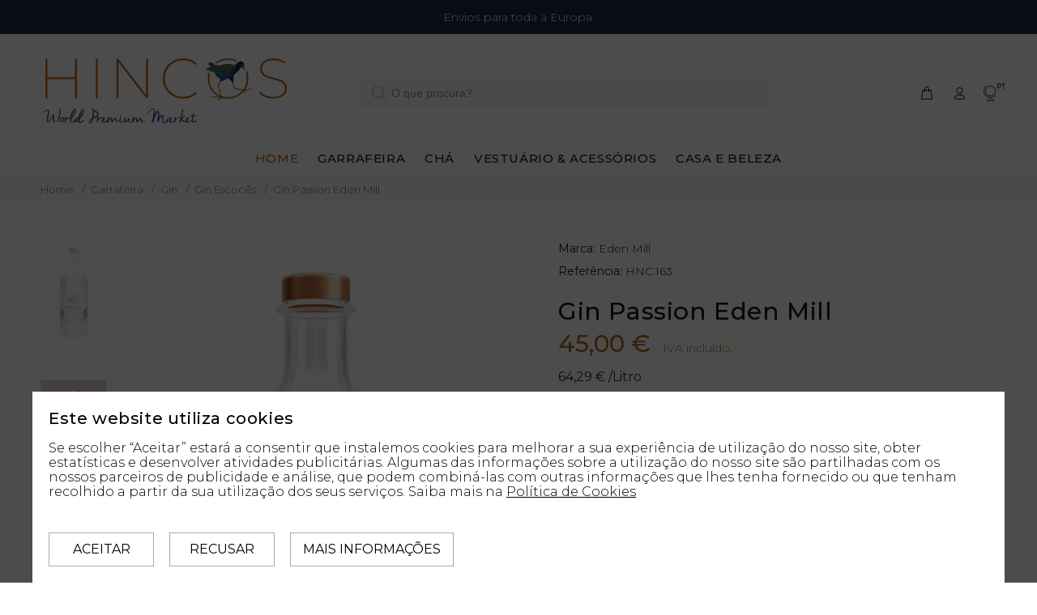

--- FILE ---
content_type: text/html; charset=UTF-8
request_url: https://hincos.com/pt/garrafeira/gin/gin-escoces/passion-gin-70cl/
body_size: 12202
content:
<!DOCTYPE html>
<html dir="ltr" lang="pt">
<head>
    <meta http-equiv="content-type" content="text/html; charset=utf-8" />
    <script>(function(){document.documentElement.className='js'})();</script>
    <meta name="viewport" content="width=device-width, initial-scale=1, shrink-to-fit=no">
    <meta name="apple-mobile-web-app-capable" content="yes" />

    <meta name="generator" content="plusCMS - https://www.pluscms.pt/">
<title>Gin mais tropical era imposs&iacute;vel! - Hincos</title>
<meta name="DC.title" content="Gin mais tropical era imposs&iacute;vel! - Hincos">
<meta name="description" content="Um gin ex&oacute;tico, com notas de maracuj&aacute; e coco. Uma &oacute;tima escolha, vai querer ter sempre uma garrafa em casa certamente.">
<link rel="canonical" href="https://hincos.com/pt/garrafeira/gin/gin-escoces/passion-gin-70cl/">

<link rel="alternate" href="https://hincos.com/pt/garrafeira/gin/gin-escoces/passion-gin-70cl/" hreflang="pt">
<link rel="alternate" href="https://hincos.com/en/bottle-shop/gin/scottish-gin/passion-gin-70cl/" hreflang="en">
<link rel="shortcut icon" href="/favicon.ico">


<meta property="og:type" content="website">
<meta property="og:title" content="Gin mais tropical era imposs&iacute;vel! - Hincos">
<meta property="og:description" content="Um gin ex&oacute;tico, com notas de maracuj&aacute; e coco. Uma &oacute;tima escolha, vai querer ter sempre uma garrafa em casa certamente.">
<meta property="og:url" content="https://hincos.com/pt/garrafeira/gin/gin-escoces/passion-gin-70cl/">
<meta property="og:image" content="https://hincos.com/images/w1200/images/Passion-Gin.png">


<meta name="twitter:card" content="summary">
<meta name="twitter:title" content="Gin mais tropical era imposs&iacute;vel! - Hincos">
<meta name="twitter:description" content="Um gin ex&oacute;tico, com notas de maracuj&aacute; e coco. Uma &oacute;tima escolha, vai querer ter sempre uma garrafa em casa certamente.">
<meta name="twitter:url" content="https://hincos.com/pt/garrafeira/gin/gin-escoces/passion-gin-70cl/">
<meta name="twitter:image" content="https://hincos.com/images/w200h200c/images/Passion-Gin.png">

<!-- CSS -->

<style>.cookieConsent{position:fixed;width:100%;height:100%;background-color:rgba(0,0,0,.7);z-index:999999;top:0;left:0;right:0;bottom:0}.cookieConsentOverlay{position:absolute;left:50%;bottom:0;transform:translateX(-50%);width:95%;max-width:1200px;background-color:#fff;padding:20px}.cookieConsentOverlay *{color:#000;font-size:16px;line-height:18px}.cookieConsentOverlay form.start .cookieExtraStart{display:block}.cookieConsentOverlay form.start .cookieExtraInfo{height:100%;max-height:0;transition:all .5s ease-out;opacity:0}.cookieConsentOverlay form.extra .cookieExtraStart{display:none}.cookieConsentOverlay form.extra .cookieExtraInfo{margin-top:20px;max-height:100vh;transition:all .5s ease-out;opacity:1}.cookieConsentOverlay .cookieExtraInfo .scroll{max-height:60vh;overflow-y:auto}.cookieConsentOverlay h2{margin:0;font-size:20px!important;line-height:26px!important;padding:0 0 10px 0!important}.cookieConsentOverlay a{text-decoration:underline}.cookieConsentOverlay span{display:inline-block}.cookieConsentOverlay .cookieExtraInfo span{padding:15px 0}.cookieConsentOverlay button{border:1px solid #aaa;background-color:#fff;line-height:40px;min-width:130px;margin-top:20px;margin-right:15px;cursor:pointer;text-transform:uppercase;padding:0 15px}.cookieConsentOverlay button:last-child{margin-right:0}.cookieConsentOverlay button:hover{background-color:#aaa}
</style>

<link href="https://fonts.googleapis.com/css2?family=Montserrat:wght@300;400;500;700&display=swap" media="all" rel="stylesheet" name="fonts">
<link href="https://code.jquery.com/ui/1.12.1/themes/base/jquery-ui.css" media="all" rel="stylesheet" name="ui">
<link href="https://cdnjs.cloudflare.com/ajax/libs/fotorama/4.6.4/fotorama.css" media="all" rel="stylesheet" name="fotorama">
<link href="/combine/css/a44c7947b5fd1697f9cdce8fc8ae6687.css" media="all" rel="stylesheet" name="combine-plusCMS">
<!-- JS -->

<script  type="text/javascript" src="/theme/hincos/media/js/jquery.min.js"></script><!-- jquery -->
<script  type="text/javascript" src="/theme/hincos/media/js/bundle.js" defer="defer"></script><!-- bundle -->
<script  type="text/javascript" src="/theme/hincos/media/js/blog.js" defer="defer"></script><!-- blog -->
<script  type="text/javascript" src="/theme/hincos/media/js/listing.js" defer="defer"></script><!-- listing -->
<script  type="text/javascript" src="/theme/hincos/media/js/single-product.js" defer="defer"></script><!-- single-product -->
<script  type="text/javascript" src="https://cdnjs.cloudflare.com/ajax/libs/fotorama/4.6.4/fotorama.js" defer="defer"></script><!-- fotorama -->
<script  type="text/javascript" src="/theme/hincos/media/js/product.js" defer="defer"></script><!-- product --></head>



<body>
<div id="loader-wrapper">
    <div id="loader">
        <div class="dot"></div>
        <div class="dot"></div>
        <div class="dot"></div>
        <div class="dot"></div>
        <div class="dot"></div>
        <div class="dot"></div>
        <div class="dot"></div>
    </div>
</div>

<header id="tt-header">
	        <div class="tt-header-row tt-top-row portes">
            <div class="tt-col-left">
                <div class="tt-box-info">
                    <p class="portes">Envios para toda a Europa.</p>
                </div>
            </div>
        </div>
	    <!-- tt-mobile menu -->
    <nav class="panel-menu mobile-main-menu">
		            <ul>
                <li class="dropdown megamenu selected">
                    <a href="https://hincos.com/pt/">Home</a>
                </li>

				                    <li>
	                                                <a href="https://hincos.com/pt/garrafeira/">Garrafeira </a>
	                    						                            <ul>
                                <li>
                                    <a href="#" data-target="#" class="mm-prev-level">Voltar</a>
                                </li>
                                <li>
	                                                                        <a class="confirmation mm-original-link" data-idade="idade" data-text="Tem idade legal para consumo de bebidas alcoólicas?" data-accept="Sim" data-reject="Não" data-url="https://hincos.com/pt/garrafeira/">​Ver Todos</a>
	                                                                </li>
								                                    <li>
	                                                                                <a href="https://hincos.com/pt/garrafeira/gin/">Gin</a>
	                                    										                                            <ul>
                                                <li>
                                                    <a href="#" data-target="#" class="mm-prev-level">Voltar</a>
                                                </li>
                                                <li>
	                                                                                                        <a class="confirmation mm-original-link" data-idade="idade" data-text="Tem idade legal para consumo de bebidas alcoólicas?" data-accept="Sim" data-reject="Não" data-url="https://hincos.com/pt/garrafeira/gin/">​Ver Todos</a>
		                                                                                            </li>
												                                                    <li>
	                                                                                                                <a class="confirmation" data-idade="idade" data-text="Tem idade legal para consumo de bebidas alcoólicas?" data-accept="Sim" data-reject="Não" data-url="https://hincos.com/pt/garrafeira/gin/gin-escoces/">Gin Escocês</a>
	                                                                                                        </li>
												                                                    <li>
	                                                                                                                <a class="confirmation" data-idade="idade" data-text="Tem idade legal para consumo de bebidas alcoólicas?" data-accept="Sim" data-reject="Não" data-url="https://hincos.com/pt/garrafeira/gin/gin-portugues/">Gin Português</a>
	                                                                                                        </li>
												                                            </ul>
										                                    </li>
								                                    <li>
	                                                                                <a href="https://hincos.com/pt/garrafeira/licores/">Licores</a>
	                                    										                                            <ul>
                                                <li>
                                                    <a href="#" data-target="#" class="mm-prev-level">Voltar</a>
                                                </li>
                                                <li>
	                                                                                                        <a class="confirmation mm-original-link" data-idade="idade" data-text="Tem idade legal para consumo de bebidas alcoólicas?" data-accept="Sim" data-reject="Não" data-url="https://hincos.com/pt/garrafeira/licores/">​Ver Todos</a>
		                                                                                            </li>
												                                                    <li>
	                                                                                                                <a class="confirmation" data-idade="idade" data-text="Tem idade legal para consumo de bebidas alcoólicas?" data-accept="Sim" data-reject="Não" data-url="https://hincos.com/pt/garrafeira/licores/licor-escoces/">Licores  de Gin Escoceses</a>
	                                                                                                        </li>
												                                            </ul>
										                                    </li>
								                                    <li>
	                                                                                <a href="https://hincos.com/pt/garrafeira/vodka/">Vodka</a>
	                                    										                                            <ul>
                                                <li>
                                                    <a href="#" data-target="#" class="mm-prev-level">Voltar</a>
                                                </li>
                                                <li>
	                                                                                                        <a class="confirmation mm-original-link" data-idade="idade" data-text="Tem idade legal para consumo de bebidas alcoólicas?" data-accept="Sim" data-reject="Não" data-url="https://hincos.com/pt/garrafeira/vodka/">​Ver Todos</a>
		                                                                                            </li>
												                                                    <li>
	                                                                                                                <a class="confirmation" data-idade="idade" data-text="Tem idade legal para consumo de bebidas alcoólicas?" data-accept="Sim" data-reject="Não" data-url="https://hincos.com/pt/garrafeira/vodka/vodka-francesa/">Vodka Francesa</a>
	                                                                                                        </li>
												                                                    <li>
	                                                                                                                <a class="confirmation" data-idade="idade" data-text="Tem idade legal para consumo de bebidas alcoólicas?" data-accept="Sim" data-reject="Não" data-url="https://hincos.com/pt/garrafeira/vodka/vodka-russa/">Vodka Beluga</a>
	                                                                                                        </li>
												                                            </ul>
										                                    </li>
								                                    <li>
	                                                                                <a href="https://hincos.com/pt/garrafeira/whisky/">Whisky de Malte Escocês</a>
	                                    										                                            <ul>
                                                <li>
                                                    <a href="#" data-target="#" class="mm-prev-level">Voltar</a>
                                                </li>
                                                <li>
	                                                                                                        <a class="confirmation mm-original-link" data-idade="idade" data-text="Tem idade legal para consumo de bebidas alcoólicas?" data-accept="Sim" data-reject="Não" data-url="https://hincos.com/pt/garrafeira/whisky/">​Ver Todos</a>
		                                                                                            </li>
												                                                    <li>
	                                                                                                                <a class="confirmation" data-idade="idade" data-text="Tem idade legal para consumo de bebidas alcoólicas?" data-accept="Sim" data-reject="Não" data-url="https://hincos.com/pt/garrafeira/whisky/highlands/">Highlands</a>
	                                                                                                        </li>
												                                                    <li>
	                                                                                                                <a class="confirmation" data-idade="idade" data-text="Tem idade legal para consumo de bebidas alcoólicas?" data-accept="Sim" data-reject="Não" data-url="https://hincos.com/pt/garrafeira/whisky/islands/">Islands</a>
	                                                                                                        </li>
												                                                    <li>
	                                                                                                                <a class="confirmation" data-idade="idade" data-text="Tem idade legal para consumo de bebidas alcoólicas?" data-accept="Sim" data-reject="Não" data-url="https://hincos.com/pt/garrafeira/whisky/islay/">Islay</a>
	                                                                                                        </li>
												                                                    <li>
	                                                                                                                <a class="confirmation" data-idade="idade" data-text="Tem idade legal para consumo de bebidas alcoólicas?" data-accept="Sim" data-reject="Não" data-url="https://hincos.com/pt/garrafeira/whisky/lowlands/">Lowlands</a>
	                                                                                                        </li>
												                                                    <li>
	                                                                                                                <a class="confirmation" data-idade="idade" data-text="Tem idade legal para consumo de bebidas alcoólicas?" data-accept="Sim" data-reject="Não" data-url="https://hincos.com/pt/garrafeira/whisky/speyside/">Speyside</a>
	                                                                                                        </li>
												                                            </ul>
										                                    </li>
								                            </ul>
						                    </li>
				                    <li>
	                                                <a href="https://hincos.com/pt/cafe-cha/">Chá </a>
	                    						                            <ul>
                                <li>
                                    <a href="#" data-target="#" class="mm-prev-level">Voltar</a>
                                </li>
                                <li>
	                                                                        <a class="confirmation mm-original-link" data-idade="idade" data-text="Tem idade legal para consumo de bebidas alcoólicas?" data-accept="Sim" data-reject="Não" data-url="https://hincos.com/pt/cafe-cha/">​Ver Todos</a>
	                                                                </li>
								                                    <li>
	                                                                                <a class="confirmation" data-idade="idade" data-text="Tem idade legal para consumo de bebidas alcoólicas?" data-accept="Sim" data-reject="Não" data-url="https://hincos.com/pt/cafe-cha/caixas-de-madeira-de-chainfusoes-em-saqueta/">Caixas de Madeira de Chá e Infusões em Saqueta</a>
	                                    										                                    </li>
								                            </ul>
						                    </li>
				                    <li>
	                                                <a href="https://hincos.com/pt/vestuario/">Vestuário & Acessórios</a>
	                    						                            <ul>
                                <li>
                                    <a href="#" data-target="#" class="mm-prev-level">Voltar</a>
                                </li>
                                <li>
	                                                                        <a class="mm-original-link" href="https://hincos.com/pt/vestuario/">​Ver Todos</a>
	                                                                </li>
								                                    <li>
	                                                                                <a href="https://hincos.com/pt/vestuario/mulher/">Mulher</a>
	                                    										                                            <ul>
                                                <li>
                                                    <a href="#" data-target="#" class="mm-prev-level">Voltar</a>
                                                </li>
                                                <li>
	                                                                                                        <a class="mm-original-link" href="https://hincos.com/pt/vestuario/mulher/">​Ver Todos</a>
		                                                                                            </li>
												                                                    <li>
	                                                                                                                <a href="https://hincos.com/pt/vestuario/mulher/malhas-1/">Malhas</a>
	                                                                                                        </li>
												                                                    <li>
	                                                                                                                <a href="https://hincos.com/pt/vestuario/mulher/calcado-feminino/">Calçado </a>
	                                                                                                        </li>
												                                                    <li>
	                                                                                                                <a class="confirmation" data-idade="idade" data-text="Tem idade legal para consumo de bebidas alcoólicas?" data-accept="Sim" data-reject="Não" data-url="https://hincos.com/pt/vestuario/mulher/casacos-mulher/">Casacos </a>
	                                                                                                        </li>
												                                            </ul>
										                                    </li>
								                                    <li>
	                                                                                <a href="https://hincos.com/pt/vestuario/homem/">Homem</a>
	                                    										                                            <ul>
                                                <li>
                                                    <a href="#" data-target="#" class="mm-prev-level">Voltar</a>
                                                </li>
                                                <li>
	                                                                                                        <a class="mm-original-link" href="https://hincos.com/pt/vestuario/homem/">​Ver Todos</a>
		                                                                                            </li>
												                                                    <li>
	                                                                                                                <a href="https://hincos.com/pt/vestuario/homem/malhas/">Malhas</a>
	                                                                                                        </li>
												                                                    <li>
	                                                                                                                <a href="https://hincos.com/pt/vestuario/homem/camisa/">Camisas</a>
	                                                                                                        </li>
												                                                    <li>
	                                                                                                                <a href="https://hincos.com/pt/vestuario/homem/calcado-masculino/">Calçado</a>
	                                                                                                        </li>
												                                                    <li>
	                                                                                                                <a class="confirmation" data-idade="idade" data-text="Tem idade legal para consumo de bebidas alcoólicas?" data-accept="Sim" data-reject="Não" data-url="https://hincos.com/pt/vestuario/homem/casacos-homem/">Casacos</a>
	                                                                                                        </li>
												                                            </ul>
										                                    </li>
								                                    <li>
	                                                                                <a class="confirmation" data-idade="idade" data-text="Tem idade legal para consumo de bebidas alcoólicas?" data-accept="Sim" data-reject="Não" data-url="https://hincos.com/pt/vestuario/coletes-homem/">Coletes Unissexo</a>
	                                    										                                    </li>
								                                    <li>
	                                                                                <a href="https://hincos.com/pt/vestuario/acessorios/">Acessórios </a>
	                                    										                                            <ul>
                                                <li>
                                                    <a href="#" data-target="#" class="mm-prev-level">Voltar</a>
                                                </li>
                                                <li>
	                                                                                                        <a class="mm-original-link" href="https://hincos.com/pt/vestuario/acessorios/">​Ver Todos</a>
		                                                                                            </li>
												                                                    <li>
	                                                                                                                <a href="https://hincos.com/pt/vestuario/acessorios/boinas-chapeus/">Boinas & Bonés</a>
	                                                                                                        </li>
												                                                    <li>
	                                                                                                                <a href="https://hincos.com/pt/vestuario/acessorios/cachecois/">Cachecóis de Lã Britânica Nova</a>
	                                                                                                        </li>
												                                                    <li>
	                                                                                                                <a href="https://hincos.com/pt/vestuario/acessorios/100-la-de-ovelha/">Cachecóis de Lã de Ovelha</a>
	                                                                                                        </li>
												                                                    <li>
	                                                                                                                <a href="https://hincos.com/pt/vestuario/acessorios/gravatas/">Gravatas</a>
	                                                                                                        </li>
												                                                    <li>
	                                                                                                                <a href="https://hincos.com/pt/vestuario/acessorios/porta-moedas-porta-chaves/">Porta-Moedas </a>
	                                                                                                        </li>
												                                                    <li>
	                                                                                                                <a class="confirmation" data-idade="idade" data-text="Tem idade legal para consumo de bebidas alcoólicas?" data-accept="Sim" data-reject="Não" data-url="https://hincos.com/pt/vestuario/acessorios/mochilas/">Mochilas </a>
	                                                                                                        </li>
												                                            </ul>
										                                    </li>
								                            </ul>
						                    </li>
				                    <li>
	                                                <a href="https://hincos.com/pt/casa-beleza/">Casa e Beleza</a>
	                    						                            <ul>
                                <li>
                                    <a href="#" data-target="#" class="mm-prev-level">Voltar</a>
                                </li>
                                <li>
	                                                                        <a class="mm-original-link" href="https://hincos.com/pt/casa-beleza/">​Ver Todos</a>
	                                                                </li>
								                                    <li>
	                                                                                <a href="https://hincos.com/pt/casa-beleza/mantas/">Mantas</a>
	                                    										                                    </li>
								                                    <li>
	                                                                                <a class="confirmation" data-idade="idade" data-text="Tem idade legal para consumo de bebidas alcoólicas?" data-accept="Sim" data-reject="Não" data-url="https://hincos.com/pt/casa-beleza/difusores-de-ambiente/">Difusores de Ambiente</a>
	                                    										                                    </li>
								                                    <li>
	                                                                                <a class="confirmation" data-idade="idade" data-text="Tem idade legal para consumo de bebidas alcoólicas?" data-accept="Sim" data-reject="Não" data-url="https://hincos.com/pt/casa-beleza/velas-perfumadas/">Velas Artesanais</a>
	                                    										                                    </li>
								                                    <li>
	                                                                                <a class="confirmation" data-idade="idade" data-text="Tem idade legal para consumo de bebidas alcoólicas?" data-accept="Sim" data-reject="Não" data-url="https://hincos.com/pt/casa-beleza/balsamos-labiais/">Bálsamos Labiais</a>
	                                    										                                    </li>
								                                    <li>
	                                                                                <a class="confirmation" data-idade="idade" data-text="Tem idade legal para consumo de bebidas alcoólicas?" data-accept="Sim" data-reject="Não" data-url="https://hincos.com/pt/casa-beleza/creme-de-maos/">Creme de Mãos</a>
	                                    										                                    </li>
								                                    <li>
	                                                                                <a href="https://hincos.com/pt/casa-beleza/beleza/">Eau de Parfum</a>
	                                    										                                            <ul>
                                                <li>
                                                    <a href="#" data-target="#" class="mm-prev-level">Voltar</a>
                                                </li>
                                                <li>
	                                                                                                        <a class="confirmation mm-original-link" data-idade="idade" data-text="Tem idade legal para consumo de bebidas alcoólicas?" data-accept="Sim" data-reject="Não" data-url="https://hincos.com/pt/casa-beleza/beleza/">​Ver Todos</a>
		                                                                                            </li>
												                                                    <li>
	                                                                                                                <a class="confirmation" data-idade="idade" data-text="Tem idade legal para consumo de bebidas alcoólicas?" data-accept="Sim" data-reject="Não" data-url="https://hincos.com/pt/casa-beleza/beleza/mulher-1/">Mulher</a>
	                                                                                                        </li>
												                                                    <li>
	                                                                                                                <a class="confirmation" data-idade="idade" data-text="Tem idade legal para consumo de bebidas alcoólicas?" data-accept="Sim" data-reject="Não" data-url="https://hincos.com/pt/casa-beleza/beleza/homem-1/">Homem</a>
	                                                                                                        </li>
												                                            </ul>
										                                    </li>
								                            </ul>
						                    </li>
				            </ul>
		        <div class="mm-navbtn-names">
            <div class="tt-mobile-add">
                <h6 class="tt-title">Carrinho de Compras</h6>
                <button class="tt-close mm-closebtn">Fechar</button>
            </div>
        </div>
    </nav>
    <!-- tt-mobile-header -->
    <div class="tt-mobile-header">
        <div class="container-fluid">
            <div class="tt-header-row">
                <div class="tt-mobile-parent-menu">
                    <div class="tt-menu-toggle stylization-02" id="js-menu-toggle">
                        <i class="icon-h-26"></i>
                    </div>
                </div>
                <!-- search -->
                <div class="tt-mobile-parent-search tt-parent-box"></div>
                <!-- /search -->
                <!-- cart -->
                <div class="tt-mobile-parent-cart tt-parent-box"></div>
                <!-- /cart -->
                <!-- account -->
                <div class="tt-mobile-parent-account tt-parent-box"></div>
                <!-- /account -->
                <!-- currency -->
                <div class="tt-mobile-parent-multi tt-parent-box"></div>
                <!-- /currency -->
            </div>
        </div>
        <div class="container-fluid tt-top-line">
            <div class="row">
                <div class="tt-logo-container">
                    <!-- mobile logo -->
                    <a class="tt-logo tt-logo-alignment logoHincos" href="https://hincos.com/pt/"><img src="/theme/hincos/media/images/logotipo_completo.svg" alt=""></a>
                    <!-- /mobile logo -->
                </div>
            </div>
        </div>
    </div>
    <!-- tt-desktop-header -->
    <div class="tt-desktop-header">
        <div class="container">
            <div class="tt-header-holder">
                <div class="tt-obj-logo">
                    <!-- logo -->
                    <a class="tt-logo tt-logo-alignment logoHincos" href="https://hincos.com/pt/"><img src="/theme/hincos/media/images/logotipo_completo.svg" alt=""></a>
                    <!-- /logo -->
                </div>

                <div class="tt-obj-options">
                    <div class="tt-desctop-parent-search tt-parent-box">
                        <div class="tt-search tt-dropdown-obj">
                            <button class="tt-dropdown-toggle" data-tooltip="Search" data-tposition="bottom">
                                <i class="icon-f-85"></i>
                            </button>
                            <div class="tt-dropdown-menu">
                                <div class="container">
                                    <form method="get" action="https://hincos.com/pt/search/" role="search">
                                        <div class="tt-col">
                                            <input class="tt-search-input" name="q" type="search" value="" placeholder="O que procura?" aria-label="O que procura?" autocomplete="off">
                                            <button class="tt-btn-search" type="submit"></button>
                                        </div>
                                        <div class="tt-col">
                                            <button class="tt-btn-close icon-g-80"></button>
                                        </div>
                                        <div class="tt-info-text">
											O que procura?                                        </div>
                                    </form>
                                </div>
                            </div>
                        </div>
                    </div>

                    <div class="tt-parent-box tt-obj-search-type2">
                        <div class="tt-search-type2">
                            <!-- tt-search -->
                            <form method="get" action="https://hincos.com/pt/search/" role="search">
                                <i class="icon-f-85"></i>
                                <input class="tt-search-input" name="q" type="search" value="" placeholder="O que procura?" aria-label="O que procura?" autocomplete="off">
                                <button type="submit" class="tt-btn-search">Procurar</button>
                            </form>
                            <!-- /tt-search -->
                        </div>
                    </div>
                </div>

                <div class="tt-obj-options obj-move-right tt-position-absolute">
                    <!-- tt-cart -->
					                    <div class="tt-desctop-parent-cart tt-parent-box">
                        <div class="tt-cart tt-dropdown-obj" data-tposition="bottom">
                            <button class="tt-dropdown-toggle">
                                <i class="icon-f-39"></i>
								                            </button>
                            <div class="tt-dropdown-menu" style="max-height: 200px;">
                                <div class="tt-mobile-add">
                                    <h6 class="tt-title">Carrinho de Compras</h6>
                                    <button class="tt-close">Fechar</button>
                                </div>
                                <div class="tt-dropdown-inner">
                                    <div class="tt-cart-layout">
										                                            <!-- layout emty cart -->
                                            <a href="https://hincos.com/pt/cart/main/" class="tt-cart-empty">
                                                <i class="icon-f-39"></i>
                                                <p>Sem produtos no carrinho</p>
                                            </a>
										                                    </div>
                                </div>
                            </div>
                        </div>
                    </div>
                    <!-- /tt-cart -->

                    <!-- tt-account -->
                    <div class="tt-desctop-parent-account tt-parent-box">
                        <div class="tt-account tt-dropdown-obj">
                            <button class="tt-dropdown-toggle profile" data-tposition="bottom"><i class="icon-f-94"></i></button>
                            <div class="tt-dropdown-menu" style="max-height: 200px;">
                                <div class="tt-mobile-add">
                                    <h6 class="tt-title">Área Reservada</h6>
                                    <button class="tt-close">Fechar</button>
                                </div>
                                <div class="tt-dropdown-inner">
                                    <ul>
										                                            <li><a href="https://hincos.com/pt/user/login/"><i class="icon-f-94"></i>Login</a></li>
                                            <li><a href="https://hincos.com/pt/user/registerUser/"><i class="icon-01"></i>Registo</a></li>
										                                    </ul>
                                </div>
                            </div>
                        </div>
                    </div>
                    <!-- /tt-account -->

					                        <div class="tt-desctop-parent-multi tt-parent-box">
                            <div class="tt-lang tt-multi-obj tt-dropdown-obj">
                                <button class="tt-dropdown-toggle" data-tposition="bottom"><i class="icon-globe"></i> <span class="language">PT</span> </button>
                                <div class="tt-dropdown-menu" style="max-height: 112px;">
                                    <div class="tt-mobile-add">
                                        <h6 class="tt-title">Idioma</h6>
                                        <button class="tt-close">Fechar</button>
                                    </div>
                                    <div class="tt-dropdown-inner">
                                        <ul class="langs">
											                                                <li class="active">
                                                    <a href="https://hincos.com/pt/garrafeira/gin/gin-escoces/passion-gin-70cl/">PT</a>
                                                </li>
											                                                <li>
                                                    <a href="https://hincos.com/en/bottle-shop/gin/scottish-gin/passion-gin-70cl/">EN</a>
                                                </li>
											                                        </ul>
                                    </div>
                                </div>
                            </div>
                        </div>
					                </div>
            </div>
        </div>
    </div>
    <div class="container">
        <div class="tt-header-holder">
            <div class="tt-obj-menu">
                <!-- tt-menu -->
                <div class="tt-desctop-parent-menu tt-parent-box">
                    <div class="tt-desctop-menu tt-menu-small">
                        <nav>
                            <ul>
                                <li class="dropdown megamenu selected">
                                    <a href="https://hincos.com/pt/">Home</a>
                                </li>

								                                    <li class="dropdown tt-megamenu-col-02">
	                                                                                <a class="confirmation" data-text="Tem idade legal para consumo de bebidas alcoólicas?" data-accept="Sim" data-reject="Não" data-url="https://hincos.com/pt/garrafeira/">Garrafeira </a>
	                                    										                                            <div class="dropdown-menu">
                                                <div class="row tt-col-list">
													                                                        <div class="col">
                                                            <h6 class="tt-title-submenu">
	                                                                                                                                <a class="confirmation" data-text="Tem idade legal para consumo de bebidas alcoólicas?" data-accept="Sim" data-reject="Não" data-url="https://hincos.com/pt/garrafeira/gin/">Gin</a>
	                                                                                                                        </h6>
															                                                                <ul class="tt-megamenu-submenu">
																	                                                                        <li>
	                                                                                                                                                        <a class="confirmation" data-text="Tem idade legal para consumo de bebidas alcoólicas?" data-accept="Sim" data-reject="Não" data-url="https://hincos.com/pt/garrafeira/gin/gin-escoces/">Gin Escocês</a>
	                                                                                                                                                </li>
																	                                                                        <li>
	                                                                                                                                                        <a class="confirmation" data-text="Tem idade legal para consumo de bebidas alcoólicas?" data-accept="Sim" data-reject="Não" data-url="https://hincos.com/pt/garrafeira/gin/gin-portugues/">Gin Português</a>
	                                                                                                                                                </li>
																	                                                                </ul>
															                                                        </div>
													                                                        <div class="col">
                                                            <h6 class="tt-title-submenu">
	                                                                                                                                <a class="confirmation" data-text="Tem idade legal para consumo de bebidas alcoólicas?" data-accept="Sim" data-reject="Não" data-url="https://hincos.com/pt/garrafeira/licores/">Licores</a>
	                                                                                                                        </h6>
															                                                                <ul class="tt-megamenu-submenu">
																	                                                                        <li>
	                                                                                                                                                        <a class="confirmation" data-text="Tem idade legal para consumo de bebidas alcoólicas?" data-accept="Sim" data-reject="Não" data-url="https://hincos.com/pt/garrafeira/licores/licor-escoces/">Licores  de Gin Escoceses</a>
	                                                                                                                                                </li>
																	                                                                </ul>
															                                                        </div>
													                                                        <div class="col">
                                                            <h6 class="tt-title-submenu">
	                                                                                                                                <a class="confirmation" data-text="Tem idade legal para consumo de bebidas alcoólicas?" data-accept="Sim" data-reject="Não" data-url="https://hincos.com/pt/garrafeira/vodka/">Vodka</a>
	                                                                                                                        </h6>
															                                                                <ul class="tt-megamenu-submenu">
																	                                                                        <li>
	                                                                                                                                                        <a class="confirmation" data-text="Tem idade legal para consumo de bebidas alcoólicas?" data-accept="Sim" data-reject="Não" data-url="https://hincos.com/pt/garrafeira/vodka/vodka-francesa/">Vodka Francesa</a>
	                                                                                                                                                </li>
																	                                                                        <li>
	                                                                                                                                                        <a class="confirmation" data-text="Tem idade legal para consumo de bebidas alcoólicas?" data-accept="Sim" data-reject="Não" data-url="https://hincos.com/pt/garrafeira/vodka/vodka-russa/">Vodka Beluga</a>
	                                                                                                                                                </li>
																	                                                                </ul>
															                                                        </div>
													                                                        <div class="col">
                                                            <h6 class="tt-title-submenu">
	                                                                                                                                <a class="confirmation" data-text="Tem idade legal para consumo de bebidas alcoólicas?" data-accept="Sim" data-reject="Não" data-url="https://hincos.com/pt/garrafeira/whisky/">Whisky de Malte Escocês</a>
	                                                                                                                        </h6>
															                                                                <ul class="tt-megamenu-submenu">
																	                                                                        <li>
	                                                                                                                                                        <a class="confirmation" data-text="Tem idade legal para consumo de bebidas alcoólicas?" data-accept="Sim" data-reject="Não" data-url="https://hincos.com/pt/garrafeira/whisky/highlands/">Highlands</a>
	                                                                                                                                                </li>
																	                                                                        <li>
	                                                                                                                                                        <a class="confirmation" data-text="Tem idade legal para consumo de bebidas alcoólicas?" data-accept="Sim" data-reject="Não" data-url="https://hincos.com/pt/garrafeira/whisky/islands/">Islands</a>
	                                                                                                                                                </li>
																	                                                                        <li>
	                                                                                                                                                        <a class="confirmation" data-text="Tem idade legal para consumo de bebidas alcoólicas?" data-accept="Sim" data-reject="Não" data-url="https://hincos.com/pt/garrafeira/whisky/islay/">Islay</a>
	                                                                                                                                                </li>
																	                                                                        <li>
	                                                                                                                                                        <a class="confirmation" data-text="Tem idade legal para consumo de bebidas alcoólicas?" data-accept="Sim" data-reject="Não" data-url="https://hincos.com/pt/garrafeira/whisky/lowlands/">Lowlands</a>
	                                                                                                                                                </li>
																	                                                                        <li>
	                                                                                                                                                        <a class="confirmation" data-text="Tem idade legal para consumo de bebidas alcoólicas?" data-accept="Sim" data-reject="Não" data-url="https://hincos.com/pt/garrafeira/whisky/speyside/">Speyside</a>
	                                                                                                                                                </li>
																	                                                                </ul>
															                                                        </div>
													                                                </div>
                                            </div>
										                                    </li>
								                                    <li class="dropdown ">
	                                                                                <a class="confirmation" data-text="Tem idade legal para consumo de bebidas alcoólicas?" data-accept="Sim" data-reject="Não" data-url="https://hincos.com/pt/cafe-cha/">Chá </a>
	                                    										                                            <div class="dropdown-menu">
                                                <div class="row tt-col-list">
													                                                        <div class="col">
                                                            <h6 class="tt-title-submenu">
	                                                                                                                                <a class="confirmation" data-text="Tem idade legal para consumo de bebidas alcoólicas?" data-accept="Sim" data-reject="Não" data-url="https://hincos.com/pt/cafe-cha/caixas-de-madeira-de-chainfusoes-em-saqueta/">Caixas de Madeira de Chá e Infusões em Saqueta</a>
	                                                                                                                        </h6>
															                                                        </div>
													                                                </div>
                                            </div>
										                                    </li>
								                                    <li class="dropdown tt-megamenu-col-02">
	                                                                                <a href="https://hincos.com/pt/vestuario/">Vestuário & Acessórios</a>
	                                    										                                            <div class="dropdown-menu">
                                                <div class="row tt-col-list">
													                                                        <div class="col">
                                                            <h6 class="tt-title-submenu">
	                                                                                                                                <a href="https://hincos.com/pt/vestuario/mulher/">Mulher</a>
	                                                                                                                        </h6>
															                                                                <ul class="tt-megamenu-submenu">
																	                                                                        <li>
	                                                                                                                                                        <a href="https://hincos.com/pt/vestuario/mulher/malhas-1/">Malhas</a>
	                                                                                                                                                </li>
																	                                                                        <li>
	                                                                                                                                                        <a href="https://hincos.com/pt/vestuario/mulher/calcado-feminino/">Calçado </a>
	                                                                                                                                                </li>
																	                                                                        <li>
	                                                                                                                                                        <a class="confirmation" data-text="Tem idade legal para consumo de bebidas alcoólicas?" data-accept="Sim" data-reject="Não" data-url="https://hincos.com/pt/vestuario/mulher/casacos-mulher/">Casacos </a>
	                                                                                                                                                </li>
																	                                                                </ul>
															                                                        </div>
													                                                        <div class="col">
                                                            <h6 class="tt-title-submenu">
	                                                                                                                                <a href="https://hincos.com/pt/vestuario/homem/">Homem</a>
	                                                                                                                        </h6>
															                                                                <ul class="tt-megamenu-submenu">
																	                                                                        <li>
	                                                                                                                                                        <a href="https://hincos.com/pt/vestuario/homem/malhas/">Malhas</a>
	                                                                                                                                                </li>
																	                                                                        <li>
	                                                                                                                                                        <a href="https://hincos.com/pt/vestuario/homem/camisa/">Camisas</a>
	                                                                                                                                                </li>
																	                                                                        <li>
	                                                                                                                                                        <a href="https://hincos.com/pt/vestuario/homem/calcado-masculino/">Calçado</a>
	                                                                                                                                                </li>
																	                                                                        <li>
	                                                                                                                                                        <a class="confirmation" data-text="Tem idade legal para consumo de bebidas alcoólicas?" data-accept="Sim" data-reject="Não" data-url="https://hincos.com/pt/vestuario/homem/casacos-homem/">Casacos</a>
	                                                                                                                                                </li>
																	                                                                </ul>
															                                                        </div>
													                                                        <div class="col">
                                                            <h6 class="tt-title-submenu">
	                                                                                                                                <a class="confirmation" data-text="Tem idade legal para consumo de bebidas alcoólicas?" data-accept="Sim" data-reject="Não" data-url="https://hincos.com/pt/vestuario/coletes-homem/">Coletes Unissexo</a>
	                                                                                                                        </h6>
															                                                        </div>
													                                                        <div class="col">
                                                            <h6 class="tt-title-submenu">
	                                                                                                                                <a href="https://hincos.com/pt/vestuario/acessorios/">Acessórios </a>
	                                                                                                                        </h6>
															                                                                <ul class="tt-megamenu-submenu">
																	                                                                        <li>
	                                                                                                                                                        <a href="https://hincos.com/pt/vestuario/acessorios/boinas-chapeus/">Boinas & Bonés</a>
	                                                                                                                                                </li>
																	                                                                        <li>
	                                                                                                                                                        <a href="https://hincos.com/pt/vestuario/acessorios/cachecois/">Cachecóis de Lã Britânica Nova</a>
	                                                                                                                                                </li>
																	                                                                        <li>
	                                                                                                                                                        <a href="https://hincos.com/pt/vestuario/acessorios/100-la-de-ovelha/">Cachecóis de Lã de Ovelha</a>
	                                                                                                                                                </li>
																	                                                                        <li>
	                                                                                                                                                        <a href="https://hincos.com/pt/vestuario/acessorios/gravatas/">Gravatas</a>
	                                                                                                                                                </li>
																	                                                                        <li>
	                                                                                                                                                        <a href="https://hincos.com/pt/vestuario/acessorios/porta-moedas-porta-chaves/">Porta-Moedas </a>
	                                                                                                                                                </li>
																	                                                                        <li>
	                                                                                                                                                        <a class="confirmation" data-text="Tem idade legal para consumo de bebidas alcoólicas?" data-accept="Sim" data-reject="Não" data-url="https://hincos.com/pt/vestuario/acessorios/mochilas/">Mochilas </a>
	                                                                                                                                                </li>
																	                                                                </ul>
															                                                        </div>
													                                                </div>
                                            </div>
										                                    </li>
								                                    <li class="dropdown tt-megamenu-col-03">
	                                                                                <a href="https://hincos.com/pt/casa-beleza/">Casa e Beleza</a>
	                                    										                                            <div class="dropdown-menu">
                                                <div class="row tt-col-list">
													                                                        <div class="col">
                                                            <h6 class="tt-title-submenu">
	                                                                                                                                <a href="https://hincos.com/pt/casa-beleza/mantas/">Mantas</a>
	                                                                                                                        </h6>
															                                                        </div>
													                                                        <div class="col">
                                                            <h6 class="tt-title-submenu">
	                                                                                                                                <a class="confirmation" data-text="Tem idade legal para consumo de bebidas alcoólicas?" data-accept="Sim" data-reject="Não" data-url="https://hincos.com/pt/casa-beleza/difusores-de-ambiente/">Difusores de Ambiente</a>
	                                                                                                                        </h6>
															                                                        </div>
													                                                        <div class="col">
                                                            <h6 class="tt-title-submenu">
	                                                                                                                                <a class="confirmation" data-text="Tem idade legal para consumo de bebidas alcoólicas?" data-accept="Sim" data-reject="Não" data-url="https://hincos.com/pt/casa-beleza/velas-perfumadas/">Velas Artesanais</a>
	                                                                                                                        </h6>
															                                                        </div>
													                                                        <div class="col">
                                                            <h6 class="tt-title-submenu">
	                                                                                                                                <a class="confirmation" data-text="Tem idade legal para consumo de bebidas alcoólicas?" data-accept="Sim" data-reject="Não" data-url="https://hincos.com/pt/casa-beleza/balsamos-labiais/">Bálsamos Labiais</a>
	                                                                                                                        </h6>
															                                                        </div>
													                                                        <div class="col">
                                                            <h6 class="tt-title-submenu">
	                                                                                                                                <a class="confirmation" data-text="Tem idade legal para consumo de bebidas alcoólicas?" data-accept="Sim" data-reject="Não" data-url="https://hincos.com/pt/casa-beleza/creme-de-maos/">Creme de Mãos</a>
	                                                                                                                        </h6>
															                                                        </div>
													                                                        <div class="col">
                                                            <h6 class="tt-title-submenu">
	                                                                                                                                <a class="confirmation" data-text="Tem idade legal para consumo de bebidas alcoólicas?" data-accept="Sim" data-reject="Não" data-url="https://hincos.com/pt/casa-beleza/beleza/">Eau de Parfum</a>
	                                                                                                                        </h6>
															                                                                <ul class="tt-megamenu-submenu">
																	                                                                        <li>
	                                                                                                                                                        <a class="confirmation" data-text="Tem idade legal para consumo de bebidas alcoólicas?" data-accept="Sim" data-reject="Não" data-url="https://hincos.com/pt/casa-beleza/beleza/mulher-1/">Mulher</a>
	                                                                                                                                                </li>
																	                                                                        <li>
	                                                                                                                                                        <a class="confirmation" data-text="Tem idade legal para consumo de bebidas alcoólicas?" data-accept="Sim" data-reject="Não" data-url="https://hincos.com/pt/casa-beleza/beleza/homem-1/">Homem</a>
	                                                                                                                                                </li>
																	                                                                </ul>
															                                                        </div>
													                                                </div>
                                            </div>
										                                    </li>
								                            </ul>
                        </nav>
                    </div>
                </div>
            </div>
        </div>
    </div>
    <div class="d-none" id="cancelPop"></div>
    <!-- stuck nav -->
    <div class="tt-stuck-nav" id="js-tt-stuck-nav">
        <div class="container">
            <div class="tt-header-row ">
                <div class="tt-stuck-parent-menu"></div>
                <div class="tt-stuck-parent-search tt-parent-box"></div>
                <div class="tt-stuck-parent-cart tt-parent-box"></div>
                <div class="tt-stuck-parent-account tt-parent-box"></div>
                <div class="tt-stuck-parent-multi tt-parent-box"></div>
            </div>
        </div>
    </div>

</header><div class="tt-breadcrumb">
    <div class="container">
        <ul>
            <li><a href="https://hincos.com/pt/">Home</a></li>
			                    <li><a href="https://hincos.com/pt/garrafeira/">Garrafeira </a></li>
				                    <li><a href="https://hincos.com/pt/garrafeira/gin/">Gin</a></li>
				                    <li><a href="https://hincos.com/pt/garrafeira/gin/gin-escoces/">Gin Escocês</a></li>
				                    <li><a href="https://hincos.com/pt/garrafeira/gin/gin-escoces/passion-gin-70cl/">Gin Passion Eden Mill</a></li>
				        </ul>
    </div>
</div>    <div id="tt-pageContent">
        <div class="container-indent  products">
            <!-- mobile product slider  -->
			                <div class="tt-mobile-product-layout visible-xs">
                    <div class="tt-mobile-product-slider arrow-location-center" id="zoom-mobile__slider">
						                            <div style="background-color: #fff"><img data-lazy="https://hincos.com/images/w480h800f/images/Passion-Gin-2.png" data-zoom-image="https://hincos.com/images/w960h1600f/images/Passion-Gin-2.png" alt="Gin Passion Eden Mill"></div>
						                            <div style="background-color: #fff"><img data-lazy="https://hincos.com/images/w480h800f/images/Passion-Gin-1.png" data-zoom-image="https://hincos.com/images/w960h1600f/images/Passion-Gin-1.png" alt=""></div>
						                            <div style="background-color: #fff"><img data-lazy="https://hincos.com/images/w480h800f/images/Passion-Gin-3-4.png" data-zoom-image="https://hincos.com/images/w960h1600f/images/Passion-Gin-3-4.png" alt=""></div>
						                    </div>

                    <div id="zoom-mobile__layout">
                        <a class="zoom-mobile__close btn" href="#">Voltar</a>
                        <div id="tt-fotorama" data-nav="thumbs" data-auto="false" data-allowfullscreen="false" dataa-fit="cover" ></div>
                    </div>
                </div>
			            <!-- /mobile product slider  -->
            <div class="container container-fluid-mobile">
                <div class="row">
                    <div class="col-6 hidden-xs">
                        <div class="tt-product-vertical-layout">
                            <div class="tt-product-single-img">
                                <div class="product">
                                    <img class="zoom-product" src='https://hincos.com/images/w480h800f/images/Passion-Gin-2.png' data-zoom-image="https://hincos.com/images/w960h1600f/images/Passion-Gin-2.png" alt="Gin Passion Eden Mill">
                                </div>
                            </div>
                            <!--TODO:: validar altura da div das miniaturas-->
							                                <div class="tt-product-single-carousel-vertical">
                                    <ul id="smallGallery" class="tt-slick-button-vertical slick-animated-show-js">
										                                            <li><a class="zoomGalleryActive" href="#" data-image="https://hincos.com/images/w480h800f/images/Passion-Gin-2.png" data-zoom-image="https://hincos.com/images/w960h1600f/images/Passion-Gin-2.png"><img class="galleryImg" src="https://hincos.com/images/w81h120f/images/Passion-Gin-2.png" alt="Gin Passion Eden Mill"></a></li>
										                                            <li><a class="zoomGalleryActive" href="#" data-image="https://hincos.com/images/w480h800f/images/Passion-Gin-1.png" data-zoom-image="https://hincos.com/images/w960h1600f/images/Passion-Gin-1.png"><img class="galleryImg" src="https://hincos.com/images/w81h120f/images/Passion-Gin-1.png" alt=""></a></li>
										                                            <li><a class="zoomGalleryActive" href="#" data-image="https://hincos.com/images/w480h800f/images/Passion-Gin-3-4.png" data-zoom-image="https://hincos.com/images/w960h1600f/images/Passion-Gin-3-4.png"><img class="galleryImg" src="https://hincos.com/images/w81h120f/images/Passion-Gin-3-4.png" alt=""></a></li>
										                                    </ul>
                                </div>
							                        </div>
                    </div>
                    <div class="col-6">
                        <div class="tt-product-single-info">
	                                                                                                                <div class="tt-add-info">
                                <ul>
									                                        <li><strong>Marca:</strong> Eden Mill</li>
																		                                        <li><strong>Referência:</strong> HNC.163</li>
									                                </ul>
                            </div>
                            <h1 class="tt-title">Gin Passion Eden Mill</h1>
                            <div class="tt-price" style="display: flex;">

								                                    <span class="new-price priceSale">
                                    45,00 &euro;                                </span>
									                                    <p class="iva">IVA incluído.</p>
								                            </div>
							                                <div class="price_uni">
                                    <p class="price_unity mb-4">
                                    <span class="single-price">
                                        64,29 &euro;                                    </span>
																					/Litro										                                    </p>
                                </div>
							                            							
                            <form method="post" class="form-default" action="https://hincos.com/pt/cart/addProduct/">
                                <input type="hidden" id="productID" name="productID" value="4">
                                <input type="hidden" id="productCombID" name="comb" value="0">
								                                <div class="tt-wrapper">
                                    <div class="tt-wrapper product-information-buttons clearfix">
										                                        <div data-nosnippet class="sold stockOut text-right my-2 float-right" style="display: none">
											                                                <span class="text-dark d-block">Artigo sem stock.</span>
																						                                        </div>
                                        <div data-nosnippet class="sold combNotExist my-2 float-right" style="display: none">
                                            <span class="text-dark d-block">Artigo sem stock.</span>
                                        </div>
                                    </div>
                                    <div class="tt-row-custom-01">
                                        <div class="col-item">
                                            <div class="tt-input-counter style-01">
                                                <span class="minus-btn"></span>
                                                <input type="text" value="1" size="4" step="1" min="1" max="4" name="quantity">
                                                <span class="plus-btn"></span>
                                            </div>
                                        </div>
                                        <div class="col-item">
                                            <button class="btn btn-lg addCart"><i class="icon-f-39"></i>Adicionar ao Carrinho</button>
                                        </div>
                                    </div>
                                </div>
                            </form>
							                                <div class="tt-collapse-block">
									                                        <div class="tt-item active">
                                            <div class="tt-collapse-title">Descrição</div>
                                            <div class="tt-collapse-content">
												<p>MARACUJ&Aacute;, COCO, LARANJA, LUX&Uacute;RIA.</p>
<p>O Passion Gin&hellip; &eacute; o cl&aacute;ssico e favorito dos clientes, redesenhado e agora dispon&iacute;vel como parte da linha de Gin Premium!</p>
<p>Passion Gin &eacute; perfeito para trazer essas vibra&ccedil;&otilde;es tropicais para o seu jardim neste ver&atilde;o. Melhor servido com refrigerante tropical ou suco de abacaxi, decorado com um peda&ccedil;o de abacaxi. Este gin tamb&eacute;m tem um sabor fant&aacute;stico misturado com uma t&oacute;nica premium.</p>                                            </div>
                                        </div>
																		                                        <div class="tt-item specs active">
                                            <div class="tt-collapse-title">Especificações</div>
                                            <div class="tt-collapse-content">
												                                                    <table class="tt-table-03">
                                                        <tbody>
                                                        <tr>
                                                            <th colspan="2" class="font-weight-normal">  </th>
                                                        </tr>
														                                                            <tr>
                                                                <td class="info_add">Quantidade Líquida:</td>
                                                                <td>700 ml.</td>
                                                            </tr>
														                                                            <tr>
                                                                <td class="info_add">Origem:</td>
                                                                <td>Escócia.</td>
                                                            </tr>
														                                                            <tr>
                                                                <td class="info_add">Teor Alcoólico:</td>
                                                                <td>40%.</td>
                                                            </tr>
														                                                        </tbody>
                                                    </table>
												                                            </div>
                                        </div>
									                                </div>
							                        </div>
                    </div>
                </div>
            </div>
        </div>
		            <div class="container-indent mb-5">
                <div class="container container-fluid-custom-mobile-padding">
                    <div class="tt-block-title text-left">
                        <h3 class="tt-title-small">Produtos Relacionados</h3>
                    </div>
                    <div class="tt-carousel-products row arrow-location-right-top tt-alignment-img tt-layout-product-item slick-animated-show-js">
						                            <div class="position-relative">
                                <div class="tt-product thumbprod-center triggerClick">
                                    <div class="tt-image-box text-center">
	                                                                                <a class="confirmation d-inline-block" data-text="Tem idade legal para consumo de bebidas alcoólicas?" data-accept="Sim" data-reject="Não" data-url="https://hincos.com/pt/garrafeira/gin/gin-escoces/gin-bothy-original-70cl/">
		                                                                            <span class="tt-img"><img data-lazy="https://hincos.com/images/w205h230f/images/Original-US-cut-out-3.png" alt="Gin Bothy Original"></span>
                                        </a>
                                    </div>
                                    <div class="tt-description">
                                        <div class="tt-row prods-marca">
	                                                                                </div>
                                        <h2 class="tt-title">
	                                                                                        <a class="confirmation" data-text="Tem idade legal para consumo de bebidas alcoólicas?" data-accept="Sim" data-reject="Não" data-url="https://hincos.com/pt/garrafeira/gin/gin-escoces/gin-bothy-original-70cl/">
		                                                                                    Gin Bothy Original                                            </a>
                                        </h2>
                                        <div class="tt-price">
																																				60,00 &euro;																							                                        </div>
										                                        <div class="tt-product-inside-hover">
                                            <div class="tt-row-btn">
	                                                                                                <a class="confirmation tt-btn-addtocart thumbprod-button-bg" data-text="Tem idade legal para consumo de bebidas alcoólicas?" data-accept="Sim" data-reject="Não" data-url="https://hincos.com/pt/garrafeira/gin/gin-escoces/gin-bothy-original-70cl/" data-toggle="modal" data-target="#modalAddToCartProduct">
		                                                                                            Ver Produto                                                </a>
                                            </div>
                                        </div>
                                    </div>
                                </div>
                            </div>
						                            <div class="position-relative">
                                <div class="tt-product thumbprod-center triggerClick">
                                    <div class="tt-image-box text-center">
	                                                                                <a class="confirmation d-inline-block" data-text="Tem idade legal para consumo de bebidas alcoólicas?" data-accept="Sim" data-reject="Não" data-url="https://hincos.com/pt/garrafeira/gin/gin-escoces/gin-bothy-gunshot-70cl/">
		                                                                            <span class="tt-img"><img data-lazy="https://hincos.com/images/w205h230f/images/Gunshot-US-cut-out.png" alt="Gin Bothy Gunshot"></span>
                                        </a>
                                    </div>
                                    <div class="tt-description">
                                        <div class="tt-row prods-marca">
	                                                                                </div>
                                        <h2 class="tt-title">
	                                                                                        <a class="confirmation" data-text="Tem idade legal para consumo de bebidas alcoólicas?" data-accept="Sim" data-reject="Não" data-url="https://hincos.com/pt/garrafeira/gin/gin-escoces/gin-bothy-gunshot-70cl/">
		                                                                                    Gin Bothy Gunshot                                            </a>
                                        </h2>
                                        <div class="tt-price">
																																				60,00 &euro;																							                                        </div>
										                                        <div class="tt-product-inside-hover">
                                            <div class="tt-row-btn">
	                                                                                                <a class="confirmation tt-btn-addtocart thumbprod-button-bg" data-text="Tem idade legal para consumo de bebidas alcoólicas?" data-accept="Sim" data-reject="Não" data-url="https://hincos.com/pt/garrafeira/gin/gin-escoces/gin-bothy-gunshot-70cl/" data-toggle="modal" data-target="#modalAddToCartProduct">
		                                                                                            Ver Produto                                                </a>
                                            </div>
                                        </div>
                                    </div>
                                </div>
                            </div>
						                            <div class="position-relative">
                                <div class="tt-product thumbprod-center triggerClick">
                                    <div class="tt-image-box text-center">
	                                                                                <a class="confirmation d-inline-block" data-text="Tem idade legal para consumo de bebidas alcoólicas?" data-accept="Sim" data-reject="Não" data-url="https://hincos.com/pt/garrafeira/gin/gin-escoces/original-gin-70cl/">
		                                                                            <span class="tt-img"><img data-lazy="https://hincos.com/images/w205h230f/images/Original-Gin-png.png" alt="Gin Original Eden Mill"></span>
                                        </a>
                                    </div>
                                    <div class="tt-description">
                                        <div class="tt-row prods-marca">
	                                                                                </div>
                                        <h2 class="tt-title">
	                                                                                        <a class="confirmation" data-text="Tem idade legal para consumo de bebidas alcoólicas?" data-accept="Sim" data-reject="Não" data-url="https://hincos.com/pt/garrafeira/gin/gin-escoces/original-gin-70cl/">
		                                                                                    Gin Original Eden Mill                                            </a>
                                        </h2>
                                        <div class="tt-price">
																																				45,00 &euro;																							                                        </div>
										                                        <div class="tt-product-inside-hover">
                                            <div class="tt-row-btn">
	                                                                                                <a class="confirmation tt-btn-addtocart thumbprod-button-bg" data-text="Tem idade legal para consumo de bebidas alcoólicas?" data-accept="Sim" data-reject="Não" data-url="https://hincos.com/pt/garrafeira/gin/gin-escoces/original-gin-70cl/" data-toggle="modal" data-target="#modalAddToCartProduct">
		                                                                                            Ver Produto                                                </a>
                                            </div>
                                        </div>
                                    </div>
                                </div>
                            </div>
						                            <div class="position-relative">
                                <div class="tt-product thumbprod-center triggerClick">
                                    <div class="tt-image-box text-center">
	                                                                                <a class="confirmation d-inline-block" data-text="Tem idade legal para consumo de bebidas alcoólicas?" data-accept="Sim" data-reject="Não" data-url="https://hincos.com/pt/garrafeira/gin/gin-escoces/forbidden-gin-70cl/">
		                                                                            <span class="tt-img"><img data-lazy="https://hincos.com/images/w205h230f/images/Forbidden-Gin-1.png" alt="Gin Forbidden Eden Mill "></span>
                                        </a>
                                    </div>
                                    <div class="tt-description">
                                        <div class="tt-row prods-marca">
	                                                                                </div>
                                        <h2 class="tt-title">
	                                                                                        <a class="confirmation" data-text="Tem idade legal para consumo de bebidas alcoólicas?" data-accept="Sim" data-reject="Não" data-url="https://hincos.com/pt/garrafeira/gin/gin-escoces/forbidden-gin-70cl/">
		                                                                                    Gin Forbidden Eden Mill                                             </a>
                                        </h2>
                                        <div class="tt-price">
																																				45,00 &euro;																							                                        </div>
										                                        <div class="tt-product-inside-hover">
                                            <div class="tt-row-btn">
	                                                                                                <a class="confirmation tt-btn-addtocart thumbprod-button-bg" data-text="Tem idade legal para consumo de bebidas alcoólicas?" data-accept="Sim" data-reject="Não" data-url="https://hincos.com/pt/garrafeira/gin/gin-escoces/forbidden-gin-70cl/" data-toggle="modal" data-target="#modalAddToCartProduct">
		                                                                                            Ver Produto                                                </a>
                                            </div>
                                        </div>
                                    </div>
                                </div>
                            </div>
						                            <div class="position-relative">
                                <div class="tt-product thumbprod-center triggerClick">
                                    <div class="tt-image-box text-center">
	                                                                                <a class="confirmation d-inline-block" data-text="Tem idade legal para consumo de bebidas alcoólicas?" data-accept="Sim" data-reject="Não" data-url="https://hincos.com/pt/garrafeira/gin/gin-escoces/red-snapper-gin-70cl/">
		                                                                            <span class="tt-img"><img data-lazy="https://hincos.com/images/w205h230f/images/Red-Snapper-2.png" alt="Gin Red Snapper Eden Mill"></span>
                                        </a>
                                    </div>
                                    <div class="tt-description">
                                        <div class="tt-row prods-marca">
	                                                                                </div>
                                        <h2 class="tt-title">
	                                                                                        <a class="confirmation" data-text="Tem idade legal para consumo de bebidas alcoólicas?" data-accept="Sim" data-reject="Não" data-url="https://hincos.com/pt/garrafeira/gin/gin-escoces/red-snapper-gin-70cl/">
		                                                                                    Gin Red Snapper Eden Mill                                            </a>
                                        </h2>
                                        <div class="tt-price">
																																				45,00 &euro;																							                                        </div>
										                                        <div class="tt-product-inside-hover">
                                            <div class="tt-row-btn">
	                                                                                                <a class="confirmation tt-btn-addtocart thumbprod-button-bg" data-text="Tem idade legal para consumo de bebidas alcoólicas?" data-accept="Sim" data-reject="Não" data-url="https://hincos.com/pt/garrafeira/gin/gin-escoces/red-snapper-gin-70cl/" data-toggle="modal" data-target="#modalAddToCartProduct">
		                                                                                            Ver Produto                                                </a>
                                            </div>
                                        </div>
                                    </div>
                                </div>
                            </div>
						                    </div>
                </div>
            </div>
		    </div>

    <script>
        let attributes=[];
        let allowOrderOutStock=false;
    </script>
    <br style="line-height: 35px">

    <div class="advantages total">
        <div class="container">
            <div class="row">
				                    <div class="col-md-3 col-lg-3 col-xl-3">
                        <img class="loading" src="https://hincos.com/images/w50h50f/images/entregas.png" alt="As encomendas para Portugal e Espanha serão entregues num prazo de 24 a 48 horas." style="height: auto!important;">
                        <h4>Entregas</h4>
                        <p class="explanation">As encomendas para Portugal e Espanha serão entregues num prazo de 24 a 48 horas.</p>
                    </div>
				                    <div class="col-md-3 col-lg-3 col-xl-3">
                        <img class="loading" src="https://hincos.com/images/w80h50f/images/portes.png" alt="Entregas para Portugal, Alemanha, Áustria, Bélgica, Espanha Continental e Ilhas Baleares, França, Grécia, Holanda, Itália e Luxemburgo." style="height: auto!important;">
                        <h4>Rede de Entregas</h4>
                        <p class="explanation">Entregas para Portugal, Alemanha, Áustria, Bélgica, Espanha Continental e Ilhas Baleares, França, Grécia, Holanda, Itália e Luxemburgo.</p>
                    </div>
				                    <div class="col-md-3 col-lg-3 col-xl-3">
                        <img class="loading" src="https://hincos.com/images/w50h50f/images/seguro.png" alt="Todas as transações são encriptadas para garantir a sua segurança." style="height: auto!important;">
                        <h4>Compras Seguras</h4>
                        <p class="explanation">Todas as transações são encriptadas para garantir a sua segurança.</p>
                    </div>
				                    <div class="col-md-3 col-lg-3 col-xl-3">
                        <img class="loading" src="https://hincos.com/images/w50h50f/images/apoio.png" alt="Oferecemos apoio ao cliente personalizado através de email e telefone. Consulte a página de Contactos." style="height: auto!important;">
                        <h4>Apoio ao Cliente</h4>
                        <p class="explanation">Oferecemos apoio ao cliente personalizado através de email e telefone. Consulte a página de Contactos.</p>
                    </div>
				            </div>
        </div>
    </div>
<footer class="tt-offset-20" id="tt-footer">
    <div class="tt-footer-col tt-color-scheme-01">
        <div class="container">
            <div class="row">
                <div class="col-md-6 col-lg-6 col-xl-6">
                    <div class="row">
						                            <div class="col-md-4 col-lg-4 col-xl-4 m-0">
                                <div class="tt-mobile-collapse">
                                    <h4 class="tt-collapse-title">Hincos</h4>
                                    <div class="tt-collapse-content">
                                        <ul class="tt-list">
											                                                <li><a href="https://hincos.com/pt/sobre-nos/">Sobre nós</a></li>
											                                                <li><a href="https://hincos.com/pt/user/account/">A minha conta</a></li>
											                                                <li><a href="https://hincos.com/pt/contactos/">Contactos</a></li>
											                                        </ul>
                                    </div>
                                </div>
                            </div>
												                            <div class="col-md-8 col-lg-8 col-xl-8 m-0">
                                <div class="tt-mobile-collapse">
                                    <h4 class="tt-collapse-title">Informação</h4>
                                    <div class="tt-collapse-content">
                                        <ul class="tt-list">
											                                                <li><a href="https://hincos.com/pt/envios-para-outros-destinos/">Envios para outros destinos</a></li>
											                                        </ul>
                                    </div>
                                </div>
                            </div>
						                    </div>
                    <div class="row d-none d-md-block">
                        <div class="col-12 company-info">
                            <span>                                                                                     </span>
                            <span>Benavente</span>                            <span><a href="tel:+351 926703543">+351 926703543</a> (Chamada para Rede Móvel Nacional)</span>	                        <span><a href="mailto:info@hincos.com">info@hincos.com</a> </span>                        </div>
                    </div>
                </div>
                <div class="col-md-6 col-lg-6 col-xl-6">
                    <div class="tt-newsletter" id="subNews">
                        <div class="tt-mobile-collapse">
                            <h4 class="tt-collapse-title tt-open">
								Newsletter                            </h4>
                            <div class="tt-collapse-content mb-4">
                                                                    <span>Subscreva a nossa newsletter e seja o primeiro a descobrir as nossas ofertas e novidades.</span><br>
	                                                                    <form class="form-inline form-default newsletter" method="post" novalidate="novalidate" action="#subNews">
                                        <div class="form-group">
                                            <input type="text" name="emailn" class="form-control" placeholder="Email" value="">
                                            <button type="submit" class="btn">Subscrever</button>
                                        </div>
                                        <div class="form-group mb-0">
                                            <span class="font-weight-normal text-dark">A Hincos irá tratar o seu e-mail apenas para lhe enviar a newsletter que está a subscrever. Pode cancelar a subscrição em qualquer momento, clicando no link “Cancelar subscrição” do rodapé da newsletter. Saiba mais na nossa <a href="https://hincos.com/pt/politica-de-privacidade/" class="terms" target="_blank" style="padding:0 5px;">Política de Privacidade</a>.</span><br>
                                        </div>
                                    </form>
								                            </div>
                        </div>
                    </div>
                    <ul class="tt-social-icon">
						                            <li><a class="icon-g-64" target="_blank" href="https://www.facebook.com/hincos.market"></a></li>
												                            <li><a class="icon-g-67" target="_blank" href="https://www.instagram.com/hincos.market/"></a></li>
												                    </ul>
                </div>
            </div>
            <div class="row d-md-none">
                <div class="col-12 company-info">
                    <span>                                                                                     </span>
			        <span>Benavente</span>			        <span><a href="tel:+351 926703543">+351 926703543</a> (Chamada para Rede Móvel Nacional)</span>			        <span><a href="mailto:info@hincos.com">info@hincos.com</a> </span>                </div>
            </div>
        </div>
        <div class="container legal">
            <div class="row" style="justify-content: flex-start">
				                    <div class="apoio-item">
                        <ul class="tt-list">
                            <li class="legal_process"><a href="https://hincos.com/pt/termos-e-condicoes/">Termos e Condições </a></li>
                        </ul>
                    </div>
				                    <div class="apoio-item">
                        <ul class="tt-list">
                            <li class="legal_process"><a href="https://hincos.com/pt/politica-de-privacidade/">Política de privacidade</a></li>
                        </ul>
                    </div>
				                    <div class="apoio-item">
                        <ul class="tt-list">
                            <li class="legal_process"><a href="https://hincos.com/pt/politica-de-cookies/">Política de Cookies</a></li>
                        </ul>
                    </div>
				                    <div class="apoio-item">
                        <ul class="tt-list">
                            <li class="legal_process"><a href="https://hincos.com/pt/resolucao-alternativa-de-litigios/">Resolução Alternativa de Litígios</a></li>
                        </ul>
                    </div>
				                <div class="apoio-item">
                    <ul class="tt-list">
                        <li class="legal_process"><a href="https://www.livroreclamacoes.pt/" target="_blank">Livro de Reclamação Eletrónico</a></li>
                    </ul>
                </div>
            </div>
        </div>
    </div>
    <div class="tt-footer-custom">
        <div class="container">
            <hr>
            <div class="tt-row">
                <div class="tt-col-left">
                    <div class="tt-col-item">
                        <!-- copyright -->
                        <div class="tt-box-copyright">
                            &copy; Hincos 2022 - 2026. All Rights Reserved
                        </div>
                        <!-- /copyright -->
                    </div>
                </div>
                <div class="tt-col-middle">
                    <div class="tt-col-item">
                        <a class="tt-logo tt-logo-alignment" href="https://www.livetech.pt/"><img src="/theme/hincos/media/images/logo_livetech.svg" alt="Logótipo Livetech"></a>
                    </div>
                </div>
                <div class="tt-col-right">
                    <div class="tt-col-item">
                        <!-- payment-list -->
                        <ul class="tt-payment-list">
                            <li><a class="visa" href="#"><img src="/theme/hincos/media/images/visa.svg" alt=""></a></li>
                            <li><a class="mbway" href="#"><img src="/theme/hincos/media/images/mbway.svg" alt=""></a></li>
                            <li><a class="multibanco" href="#"><img src="/theme/hincos/media/images/multibanco.svg" alt=""></a></li>
                        </ul>
                        <!-- /payment-list -->
                    </div>
                </div>
            </div>
        </div>
    </div>
</footer>
<a href="#" class="tt-back-to-top" id="js-back-to-top">Voltar ao Topo</a>


<!-- Cookies Consent plusCMS -->
<div class="cookieConsent" id="cookieConsent" data-nosnippet>
    <div class="cookieConsentOverlay">
        <form class="start">
            <div class="cookieExtraStart">
                <h2>Este website utiliza cookies</h2>
                <p>
                    Se escolher “Aceitar” estará a consentir que instalemos cookies para melhorar a sua experiência de utilização do nosso site, obter estatísticas e desenvolver atividades publicitárias. Algumas das informações sobre a utilização do nosso site são partilhadas com os nossos parceiros de publicidade e análise, que podem combiná-las com outras informações que lhes tenha fornecido ou que tenham recolhido a partir da sua utilização dos seus serviços. Saiba mais na <a href="x">Política de Cookies</a>                </p>
                <button type="button" class="btnAcceptAll">Aceitar</button>
                <button type="button" class="btnRecuse">Recusar</button>
                <button type="button" class="btnSeeMore">Mais informações</button>
            </div>
            <div class="cookieExtraInfo">
				<div class="scroll cc">
					<p>Selecione quais os tipos de cookies que pretende autorizar:</p>
					<div class="form-group">
						<input id="navegacao" class="optbasic" type="checkbox" name="navegacao" value="1" checked disabled>
						<label for="navegacao">COOKIES NECESSÁRIOS</label><br>
						<p>Estes cookies são essenciais para que possa navegar no site e utilizar as suas funcionalidades. São utilizados para identificar comportamentos irregulares na página, impedir atividades fraudulentas e melhorar a segurança, e também para permitir que o banner de gestão de cookies funcione corretamente. Estes cookies necessários podem ser instalados sem o consentimento do utilizador, pois são essenciais ao normal funcionamento do site. Se os desligar, o site pode não funcionar corretamente.</p>
					</div>
					<div class="form-group">
						<input id="estatistica" class="optanalitycs" type="checkbox" name="estatistica" value="1">
						<label for="estatistica">COOKIES ANALÍTICOS</label><br>
						<p>
							Estes cookies ajudam-nos a compreender como os visitantes navegam pelo site e o que podemos fazer para melhorar os conteúdos aí apresentados. Permitem-nos contar as visitas ao site e identificar as diferentes fontes de tráfego, fornecendo informação sobre quais são as páginas mais e menos visitadas, os links clicados e como os visitantes navegam pelo site.<br>Nenhuma destas informações pode ser utilizada para o identificar. A informação recolhida é agregada e, portanto, anónima. Se não permitir estes cookies, não saberemos quando visitou o nosso site.						</p>
					</div>
					<div class="form-group">
						<input id="seguimento" class="opttracking" type="checkbox" name="seguimento" value="1">
						<label for="seguimento">COOKIES DE PUBLICIDADE</label><br>
						<p>Estes cookies são atribuídos a partir do nosso site por empresas e redes de publicidade, com os objetivos de lhe apresentar anúncios que são mais relevantes para si e para os seus interesses, de limitar o número de vezes que vê um anúncio e de medir a eficácia das campanhas publicitárias. Estes cookies podem ser utilizados por essas empresas para construir um perfil dos seus interesses e mostrar-lhe anúncios relevantes noutros sites. Esta informação é partilhada com outras organizações, tais como anunciantes. Se não permitir estes cookies, não verá a nossa publicidade personalizada em diferentes sites.</p>
					</div>
				</div>
                <div class="form-group">
                    <button type="button" class="btnAccept" id="aceitar">Aceitar</button>
                    <button type="button" class="btnRecuse" id="recusar">Recusar</button>
                </div>
            </div>
        </form>
    </div>
</div>
<!-- .Cookies Consent plusCMS --><!-- JS -->

<script  type="text/javascript" src="https://code.jquery.com/ui/1.12.1/jquery-ui.js"></script><!-- ui -->
<script  type="text/javascript" src="https://www.google.com/recaptcha/api.js?render=6LeZflsdAAAAAAQyy9NTH6lpbkiXZsV-GvPrt1eQ"></script><!-- recaptcha -->
<script  type="text/javascript" src="/theme/hincos/media/js/owl.carousel.js"></script><!-- owl -->
<script  type="text/javascript" src="/theme/hincos/media/js/scripts.js"></script><!-- scripts -->
<!--cookies-->
1
<script>$(document).ready(function () {

    let nav = $('#cookieConsent .optbasic');
   // 'basic'=>true,
   //     'analitycs'=>false,
   //     'tracking'=>false,
    let est = $('#cookieConsent .optanalitycs');
    let seg = $('#cookieConsent .opttracking');
    let div = $('#cookieConsent');


    nav.click(function (e) {
        if(est.is(':checked') || seg.is(':checked')){
            $(this).prop( "checked", true );
            e.preventDefault();
        }
    });
    est.click(function (e) {
        if(!nav.is(':checked')){
            nav.prop( "checked", true );
        }
        if(seg.is(':checked')){
            $(this).prop( "checked", true );
            e.preventDefault();
        }
    });
    seg.click(function (e) {
        if(!nav.is(':checked') || !est.is(':checked')){
            nav.prop( "checked", true );
            est.prop( "checked", true );
        }
    });



    $("#cookieConsent .btnAcceptAll").click(function () {
        SetCookie('cookieConsent', 'all', 365 * 0.5);
        div.remove();
        return false;
    });
    $("#cookieConsent .btnAccept").click(function () {
        var type='';
        if(seg.is(':checked')){
            type='tracking';
        }else if(est.is(':checked')){
            type='analitycs';
        }else if(nav.is(':checked')){
            type='basic';
        }
        SetCookie('cookieConsent', type, 365 * 0.5);
        div.remove();
        return false;
    });
    $("#cookieConsent .btnRecuse").click(function () {
        SetCookie('cookieConsent', 'basic', 365 * 0.5);
        div.remove();
        return false;
    });

    $("#cookieConsent .btnSeeMore").click(function () {
        $('#cookieConsent form').addClass('extra').removeClass('start');
        $(this).remove();
    });
});

function SetCookie(c_name, value, expiredays) {
    let exdate = new Date();
    exdate.setDate(exdate.getDate() + expiredays);
    document.cookie = c_name + "=" + escape(value) + ";path=/" + ((expiredays == null) ? "" : ";expires=" + exdate.toGMTString());
}</script>


<!--Start of Tawk.to Script-->
<script type="text/javascript">
    var Tawk_API=Tawk_API||{}, Tawk_LoadStart=new Date();
    (function(){
        var s1=document.createElement("script"),s0=document.getElementsByTagName("script")[0];
        s1.async=true;
        s1.src='https://embed.tawk.to/61eacfd89bd1f31184d89b51/1fpujnpsn';
        s1.charset='UTF-8';
        s1.setAttribute('crossorigin','*');
        s0.parentNode.insertBefore(s1,s0);
    })();
</script>
<!--End of Tawk.to Script-->
</body>
</html>

--- FILE ---
content_type: text/html; charset=utf-8
request_url: https://www.google.com/recaptcha/api2/anchor?ar=1&k=6LeZflsdAAAAAAQyy9NTH6lpbkiXZsV-GvPrt1eQ&co=aHR0cHM6Ly9oaW5jb3MuY29tOjQ0Mw..&hl=en&v=PoyoqOPhxBO7pBk68S4YbpHZ&size=invisible&anchor-ms=20000&execute-ms=30000&cb=qpixtl9pjg2s
body_size: 48698
content:
<!DOCTYPE HTML><html dir="ltr" lang="en"><head><meta http-equiv="Content-Type" content="text/html; charset=UTF-8">
<meta http-equiv="X-UA-Compatible" content="IE=edge">
<title>reCAPTCHA</title>
<style type="text/css">
/* cyrillic-ext */
@font-face {
  font-family: 'Roboto';
  font-style: normal;
  font-weight: 400;
  font-stretch: 100%;
  src: url(//fonts.gstatic.com/s/roboto/v48/KFO7CnqEu92Fr1ME7kSn66aGLdTylUAMa3GUBHMdazTgWw.woff2) format('woff2');
  unicode-range: U+0460-052F, U+1C80-1C8A, U+20B4, U+2DE0-2DFF, U+A640-A69F, U+FE2E-FE2F;
}
/* cyrillic */
@font-face {
  font-family: 'Roboto';
  font-style: normal;
  font-weight: 400;
  font-stretch: 100%;
  src: url(//fonts.gstatic.com/s/roboto/v48/KFO7CnqEu92Fr1ME7kSn66aGLdTylUAMa3iUBHMdazTgWw.woff2) format('woff2');
  unicode-range: U+0301, U+0400-045F, U+0490-0491, U+04B0-04B1, U+2116;
}
/* greek-ext */
@font-face {
  font-family: 'Roboto';
  font-style: normal;
  font-weight: 400;
  font-stretch: 100%;
  src: url(//fonts.gstatic.com/s/roboto/v48/KFO7CnqEu92Fr1ME7kSn66aGLdTylUAMa3CUBHMdazTgWw.woff2) format('woff2');
  unicode-range: U+1F00-1FFF;
}
/* greek */
@font-face {
  font-family: 'Roboto';
  font-style: normal;
  font-weight: 400;
  font-stretch: 100%;
  src: url(//fonts.gstatic.com/s/roboto/v48/KFO7CnqEu92Fr1ME7kSn66aGLdTylUAMa3-UBHMdazTgWw.woff2) format('woff2');
  unicode-range: U+0370-0377, U+037A-037F, U+0384-038A, U+038C, U+038E-03A1, U+03A3-03FF;
}
/* math */
@font-face {
  font-family: 'Roboto';
  font-style: normal;
  font-weight: 400;
  font-stretch: 100%;
  src: url(//fonts.gstatic.com/s/roboto/v48/KFO7CnqEu92Fr1ME7kSn66aGLdTylUAMawCUBHMdazTgWw.woff2) format('woff2');
  unicode-range: U+0302-0303, U+0305, U+0307-0308, U+0310, U+0312, U+0315, U+031A, U+0326-0327, U+032C, U+032F-0330, U+0332-0333, U+0338, U+033A, U+0346, U+034D, U+0391-03A1, U+03A3-03A9, U+03B1-03C9, U+03D1, U+03D5-03D6, U+03F0-03F1, U+03F4-03F5, U+2016-2017, U+2034-2038, U+203C, U+2040, U+2043, U+2047, U+2050, U+2057, U+205F, U+2070-2071, U+2074-208E, U+2090-209C, U+20D0-20DC, U+20E1, U+20E5-20EF, U+2100-2112, U+2114-2115, U+2117-2121, U+2123-214F, U+2190, U+2192, U+2194-21AE, U+21B0-21E5, U+21F1-21F2, U+21F4-2211, U+2213-2214, U+2216-22FF, U+2308-230B, U+2310, U+2319, U+231C-2321, U+2336-237A, U+237C, U+2395, U+239B-23B7, U+23D0, U+23DC-23E1, U+2474-2475, U+25AF, U+25B3, U+25B7, U+25BD, U+25C1, U+25CA, U+25CC, U+25FB, U+266D-266F, U+27C0-27FF, U+2900-2AFF, U+2B0E-2B11, U+2B30-2B4C, U+2BFE, U+3030, U+FF5B, U+FF5D, U+1D400-1D7FF, U+1EE00-1EEFF;
}
/* symbols */
@font-face {
  font-family: 'Roboto';
  font-style: normal;
  font-weight: 400;
  font-stretch: 100%;
  src: url(//fonts.gstatic.com/s/roboto/v48/KFO7CnqEu92Fr1ME7kSn66aGLdTylUAMaxKUBHMdazTgWw.woff2) format('woff2');
  unicode-range: U+0001-000C, U+000E-001F, U+007F-009F, U+20DD-20E0, U+20E2-20E4, U+2150-218F, U+2190, U+2192, U+2194-2199, U+21AF, U+21E6-21F0, U+21F3, U+2218-2219, U+2299, U+22C4-22C6, U+2300-243F, U+2440-244A, U+2460-24FF, U+25A0-27BF, U+2800-28FF, U+2921-2922, U+2981, U+29BF, U+29EB, U+2B00-2BFF, U+4DC0-4DFF, U+FFF9-FFFB, U+10140-1018E, U+10190-1019C, U+101A0, U+101D0-101FD, U+102E0-102FB, U+10E60-10E7E, U+1D2C0-1D2D3, U+1D2E0-1D37F, U+1F000-1F0FF, U+1F100-1F1AD, U+1F1E6-1F1FF, U+1F30D-1F30F, U+1F315, U+1F31C, U+1F31E, U+1F320-1F32C, U+1F336, U+1F378, U+1F37D, U+1F382, U+1F393-1F39F, U+1F3A7-1F3A8, U+1F3AC-1F3AF, U+1F3C2, U+1F3C4-1F3C6, U+1F3CA-1F3CE, U+1F3D4-1F3E0, U+1F3ED, U+1F3F1-1F3F3, U+1F3F5-1F3F7, U+1F408, U+1F415, U+1F41F, U+1F426, U+1F43F, U+1F441-1F442, U+1F444, U+1F446-1F449, U+1F44C-1F44E, U+1F453, U+1F46A, U+1F47D, U+1F4A3, U+1F4B0, U+1F4B3, U+1F4B9, U+1F4BB, U+1F4BF, U+1F4C8-1F4CB, U+1F4D6, U+1F4DA, U+1F4DF, U+1F4E3-1F4E6, U+1F4EA-1F4ED, U+1F4F7, U+1F4F9-1F4FB, U+1F4FD-1F4FE, U+1F503, U+1F507-1F50B, U+1F50D, U+1F512-1F513, U+1F53E-1F54A, U+1F54F-1F5FA, U+1F610, U+1F650-1F67F, U+1F687, U+1F68D, U+1F691, U+1F694, U+1F698, U+1F6AD, U+1F6B2, U+1F6B9-1F6BA, U+1F6BC, U+1F6C6-1F6CF, U+1F6D3-1F6D7, U+1F6E0-1F6EA, U+1F6F0-1F6F3, U+1F6F7-1F6FC, U+1F700-1F7FF, U+1F800-1F80B, U+1F810-1F847, U+1F850-1F859, U+1F860-1F887, U+1F890-1F8AD, U+1F8B0-1F8BB, U+1F8C0-1F8C1, U+1F900-1F90B, U+1F93B, U+1F946, U+1F984, U+1F996, U+1F9E9, U+1FA00-1FA6F, U+1FA70-1FA7C, U+1FA80-1FA89, U+1FA8F-1FAC6, U+1FACE-1FADC, U+1FADF-1FAE9, U+1FAF0-1FAF8, U+1FB00-1FBFF;
}
/* vietnamese */
@font-face {
  font-family: 'Roboto';
  font-style: normal;
  font-weight: 400;
  font-stretch: 100%;
  src: url(//fonts.gstatic.com/s/roboto/v48/KFO7CnqEu92Fr1ME7kSn66aGLdTylUAMa3OUBHMdazTgWw.woff2) format('woff2');
  unicode-range: U+0102-0103, U+0110-0111, U+0128-0129, U+0168-0169, U+01A0-01A1, U+01AF-01B0, U+0300-0301, U+0303-0304, U+0308-0309, U+0323, U+0329, U+1EA0-1EF9, U+20AB;
}
/* latin-ext */
@font-face {
  font-family: 'Roboto';
  font-style: normal;
  font-weight: 400;
  font-stretch: 100%;
  src: url(//fonts.gstatic.com/s/roboto/v48/KFO7CnqEu92Fr1ME7kSn66aGLdTylUAMa3KUBHMdazTgWw.woff2) format('woff2');
  unicode-range: U+0100-02BA, U+02BD-02C5, U+02C7-02CC, U+02CE-02D7, U+02DD-02FF, U+0304, U+0308, U+0329, U+1D00-1DBF, U+1E00-1E9F, U+1EF2-1EFF, U+2020, U+20A0-20AB, U+20AD-20C0, U+2113, U+2C60-2C7F, U+A720-A7FF;
}
/* latin */
@font-face {
  font-family: 'Roboto';
  font-style: normal;
  font-weight: 400;
  font-stretch: 100%;
  src: url(//fonts.gstatic.com/s/roboto/v48/KFO7CnqEu92Fr1ME7kSn66aGLdTylUAMa3yUBHMdazQ.woff2) format('woff2');
  unicode-range: U+0000-00FF, U+0131, U+0152-0153, U+02BB-02BC, U+02C6, U+02DA, U+02DC, U+0304, U+0308, U+0329, U+2000-206F, U+20AC, U+2122, U+2191, U+2193, U+2212, U+2215, U+FEFF, U+FFFD;
}
/* cyrillic-ext */
@font-face {
  font-family: 'Roboto';
  font-style: normal;
  font-weight: 500;
  font-stretch: 100%;
  src: url(//fonts.gstatic.com/s/roboto/v48/KFO7CnqEu92Fr1ME7kSn66aGLdTylUAMa3GUBHMdazTgWw.woff2) format('woff2');
  unicode-range: U+0460-052F, U+1C80-1C8A, U+20B4, U+2DE0-2DFF, U+A640-A69F, U+FE2E-FE2F;
}
/* cyrillic */
@font-face {
  font-family: 'Roboto';
  font-style: normal;
  font-weight: 500;
  font-stretch: 100%;
  src: url(//fonts.gstatic.com/s/roboto/v48/KFO7CnqEu92Fr1ME7kSn66aGLdTylUAMa3iUBHMdazTgWw.woff2) format('woff2');
  unicode-range: U+0301, U+0400-045F, U+0490-0491, U+04B0-04B1, U+2116;
}
/* greek-ext */
@font-face {
  font-family: 'Roboto';
  font-style: normal;
  font-weight: 500;
  font-stretch: 100%;
  src: url(//fonts.gstatic.com/s/roboto/v48/KFO7CnqEu92Fr1ME7kSn66aGLdTylUAMa3CUBHMdazTgWw.woff2) format('woff2');
  unicode-range: U+1F00-1FFF;
}
/* greek */
@font-face {
  font-family: 'Roboto';
  font-style: normal;
  font-weight: 500;
  font-stretch: 100%;
  src: url(//fonts.gstatic.com/s/roboto/v48/KFO7CnqEu92Fr1ME7kSn66aGLdTylUAMa3-UBHMdazTgWw.woff2) format('woff2');
  unicode-range: U+0370-0377, U+037A-037F, U+0384-038A, U+038C, U+038E-03A1, U+03A3-03FF;
}
/* math */
@font-face {
  font-family: 'Roboto';
  font-style: normal;
  font-weight: 500;
  font-stretch: 100%;
  src: url(//fonts.gstatic.com/s/roboto/v48/KFO7CnqEu92Fr1ME7kSn66aGLdTylUAMawCUBHMdazTgWw.woff2) format('woff2');
  unicode-range: U+0302-0303, U+0305, U+0307-0308, U+0310, U+0312, U+0315, U+031A, U+0326-0327, U+032C, U+032F-0330, U+0332-0333, U+0338, U+033A, U+0346, U+034D, U+0391-03A1, U+03A3-03A9, U+03B1-03C9, U+03D1, U+03D5-03D6, U+03F0-03F1, U+03F4-03F5, U+2016-2017, U+2034-2038, U+203C, U+2040, U+2043, U+2047, U+2050, U+2057, U+205F, U+2070-2071, U+2074-208E, U+2090-209C, U+20D0-20DC, U+20E1, U+20E5-20EF, U+2100-2112, U+2114-2115, U+2117-2121, U+2123-214F, U+2190, U+2192, U+2194-21AE, U+21B0-21E5, U+21F1-21F2, U+21F4-2211, U+2213-2214, U+2216-22FF, U+2308-230B, U+2310, U+2319, U+231C-2321, U+2336-237A, U+237C, U+2395, U+239B-23B7, U+23D0, U+23DC-23E1, U+2474-2475, U+25AF, U+25B3, U+25B7, U+25BD, U+25C1, U+25CA, U+25CC, U+25FB, U+266D-266F, U+27C0-27FF, U+2900-2AFF, U+2B0E-2B11, U+2B30-2B4C, U+2BFE, U+3030, U+FF5B, U+FF5D, U+1D400-1D7FF, U+1EE00-1EEFF;
}
/* symbols */
@font-face {
  font-family: 'Roboto';
  font-style: normal;
  font-weight: 500;
  font-stretch: 100%;
  src: url(//fonts.gstatic.com/s/roboto/v48/KFO7CnqEu92Fr1ME7kSn66aGLdTylUAMaxKUBHMdazTgWw.woff2) format('woff2');
  unicode-range: U+0001-000C, U+000E-001F, U+007F-009F, U+20DD-20E0, U+20E2-20E4, U+2150-218F, U+2190, U+2192, U+2194-2199, U+21AF, U+21E6-21F0, U+21F3, U+2218-2219, U+2299, U+22C4-22C6, U+2300-243F, U+2440-244A, U+2460-24FF, U+25A0-27BF, U+2800-28FF, U+2921-2922, U+2981, U+29BF, U+29EB, U+2B00-2BFF, U+4DC0-4DFF, U+FFF9-FFFB, U+10140-1018E, U+10190-1019C, U+101A0, U+101D0-101FD, U+102E0-102FB, U+10E60-10E7E, U+1D2C0-1D2D3, U+1D2E0-1D37F, U+1F000-1F0FF, U+1F100-1F1AD, U+1F1E6-1F1FF, U+1F30D-1F30F, U+1F315, U+1F31C, U+1F31E, U+1F320-1F32C, U+1F336, U+1F378, U+1F37D, U+1F382, U+1F393-1F39F, U+1F3A7-1F3A8, U+1F3AC-1F3AF, U+1F3C2, U+1F3C4-1F3C6, U+1F3CA-1F3CE, U+1F3D4-1F3E0, U+1F3ED, U+1F3F1-1F3F3, U+1F3F5-1F3F7, U+1F408, U+1F415, U+1F41F, U+1F426, U+1F43F, U+1F441-1F442, U+1F444, U+1F446-1F449, U+1F44C-1F44E, U+1F453, U+1F46A, U+1F47D, U+1F4A3, U+1F4B0, U+1F4B3, U+1F4B9, U+1F4BB, U+1F4BF, U+1F4C8-1F4CB, U+1F4D6, U+1F4DA, U+1F4DF, U+1F4E3-1F4E6, U+1F4EA-1F4ED, U+1F4F7, U+1F4F9-1F4FB, U+1F4FD-1F4FE, U+1F503, U+1F507-1F50B, U+1F50D, U+1F512-1F513, U+1F53E-1F54A, U+1F54F-1F5FA, U+1F610, U+1F650-1F67F, U+1F687, U+1F68D, U+1F691, U+1F694, U+1F698, U+1F6AD, U+1F6B2, U+1F6B9-1F6BA, U+1F6BC, U+1F6C6-1F6CF, U+1F6D3-1F6D7, U+1F6E0-1F6EA, U+1F6F0-1F6F3, U+1F6F7-1F6FC, U+1F700-1F7FF, U+1F800-1F80B, U+1F810-1F847, U+1F850-1F859, U+1F860-1F887, U+1F890-1F8AD, U+1F8B0-1F8BB, U+1F8C0-1F8C1, U+1F900-1F90B, U+1F93B, U+1F946, U+1F984, U+1F996, U+1F9E9, U+1FA00-1FA6F, U+1FA70-1FA7C, U+1FA80-1FA89, U+1FA8F-1FAC6, U+1FACE-1FADC, U+1FADF-1FAE9, U+1FAF0-1FAF8, U+1FB00-1FBFF;
}
/* vietnamese */
@font-face {
  font-family: 'Roboto';
  font-style: normal;
  font-weight: 500;
  font-stretch: 100%;
  src: url(//fonts.gstatic.com/s/roboto/v48/KFO7CnqEu92Fr1ME7kSn66aGLdTylUAMa3OUBHMdazTgWw.woff2) format('woff2');
  unicode-range: U+0102-0103, U+0110-0111, U+0128-0129, U+0168-0169, U+01A0-01A1, U+01AF-01B0, U+0300-0301, U+0303-0304, U+0308-0309, U+0323, U+0329, U+1EA0-1EF9, U+20AB;
}
/* latin-ext */
@font-face {
  font-family: 'Roboto';
  font-style: normal;
  font-weight: 500;
  font-stretch: 100%;
  src: url(//fonts.gstatic.com/s/roboto/v48/KFO7CnqEu92Fr1ME7kSn66aGLdTylUAMa3KUBHMdazTgWw.woff2) format('woff2');
  unicode-range: U+0100-02BA, U+02BD-02C5, U+02C7-02CC, U+02CE-02D7, U+02DD-02FF, U+0304, U+0308, U+0329, U+1D00-1DBF, U+1E00-1E9F, U+1EF2-1EFF, U+2020, U+20A0-20AB, U+20AD-20C0, U+2113, U+2C60-2C7F, U+A720-A7FF;
}
/* latin */
@font-face {
  font-family: 'Roboto';
  font-style: normal;
  font-weight: 500;
  font-stretch: 100%;
  src: url(//fonts.gstatic.com/s/roboto/v48/KFO7CnqEu92Fr1ME7kSn66aGLdTylUAMa3yUBHMdazQ.woff2) format('woff2');
  unicode-range: U+0000-00FF, U+0131, U+0152-0153, U+02BB-02BC, U+02C6, U+02DA, U+02DC, U+0304, U+0308, U+0329, U+2000-206F, U+20AC, U+2122, U+2191, U+2193, U+2212, U+2215, U+FEFF, U+FFFD;
}
/* cyrillic-ext */
@font-face {
  font-family: 'Roboto';
  font-style: normal;
  font-weight: 900;
  font-stretch: 100%;
  src: url(//fonts.gstatic.com/s/roboto/v48/KFO7CnqEu92Fr1ME7kSn66aGLdTylUAMa3GUBHMdazTgWw.woff2) format('woff2');
  unicode-range: U+0460-052F, U+1C80-1C8A, U+20B4, U+2DE0-2DFF, U+A640-A69F, U+FE2E-FE2F;
}
/* cyrillic */
@font-face {
  font-family: 'Roboto';
  font-style: normal;
  font-weight: 900;
  font-stretch: 100%;
  src: url(//fonts.gstatic.com/s/roboto/v48/KFO7CnqEu92Fr1ME7kSn66aGLdTylUAMa3iUBHMdazTgWw.woff2) format('woff2');
  unicode-range: U+0301, U+0400-045F, U+0490-0491, U+04B0-04B1, U+2116;
}
/* greek-ext */
@font-face {
  font-family: 'Roboto';
  font-style: normal;
  font-weight: 900;
  font-stretch: 100%;
  src: url(//fonts.gstatic.com/s/roboto/v48/KFO7CnqEu92Fr1ME7kSn66aGLdTylUAMa3CUBHMdazTgWw.woff2) format('woff2');
  unicode-range: U+1F00-1FFF;
}
/* greek */
@font-face {
  font-family: 'Roboto';
  font-style: normal;
  font-weight: 900;
  font-stretch: 100%;
  src: url(//fonts.gstatic.com/s/roboto/v48/KFO7CnqEu92Fr1ME7kSn66aGLdTylUAMa3-UBHMdazTgWw.woff2) format('woff2');
  unicode-range: U+0370-0377, U+037A-037F, U+0384-038A, U+038C, U+038E-03A1, U+03A3-03FF;
}
/* math */
@font-face {
  font-family: 'Roboto';
  font-style: normal;
  font-weight: 900;
  font-stretch: 100%;
  src: url(//fonts.gstatic.com/s/roboto/v48/KFO7CnqEu92Fr1ME7kSn66aGLdTylUAMawCUBHMdazTgWw.woff2) format('woff2');
  unicode-range: U+0302-0303, U+0305, U+0307-0308, U+0310, U+0312, U+0315, U+031A, U+0326-0327, U+032C, U+032F-0330, U+0332-0333, U+0338, U+033A, U+0346, U+034D, U+0391-03A1, U+03A3-03A9, U+03B1-03C9, U+03D1, U+03D5-03D6, U+03F0-03F1, U+03F4-03F5, U+2016-2017, U+2034-2038, U+203C, U+2040, U+2043, U+2047, U+2050, U+2057, U+205F, U+2070-2071, U+2074-208E, U+2090-209C, U+20D0-20DC, U+20E1, U+20E5-20EF, U+2100-2112, U+2114-2115, U+2117-2121, U+2123-214F, U+2190, U+2192, U+2194-21AE, U+21B0-21E5, U+21F1-21F2, U+21F4-2211, U+2213-2214, U+2216-22FF, U+2308-230B, U+2310, U+2319, U+231C-2321, U+2336-237A, U+237C, U+2395, U+239B-23B7, U+23D0, U+23DC-23E1, U+2474-2475, U+25AF, U+25B3, U+25B7, U+25BD, U+25C1, U+25CA, U+25CC, U+25FB, U+266D-266F, U+27C0-27FF, U+2900-2AFF, U+2B0E-2B11, U+2B30-2B4C, U+2BFE, U+3030, U+FF5B, U+FF5D, U+1D400-1D7FF, U+1EE00-1EEFF;
}
/* symbols */
@font-face {
  font-family: 'Roboto';
  font-style: normal;
  font-weight: 900;
  font-stretch: 100%;
  src: url(//fonts.gstatic.com/s/roboto/v48/KFO7CnqEu92Fr1ME7kSn66aGLdTylUAMaxKUBHMdazTgWw.woff2) format('woff2');
  unicode-range: U+0001-000C, U+000E-001F, U+007F-009F, U+20DD-20E0, U+20E2-20E4, U+2150-218F, U+2190, U+2192, U+2194-2199, U+21AF, U+21E6-21F0, U+21F3, U+2218-2219, U+2299, U+22C4-22C6, U+2300-243F, U+2440-244A, U+2460-24FF, U+25A0-27BF, U+2800-28FF, U+2921-2922, U+2981, U+29BF, U+29EB, U+2B00-2BFF, U+4DC0-4DFF, U+FFF9-FFFB, U+10140-1018E, U+10190-1019C, U+101A0, U+101D0-101FD, U+102E0-102FB, U+10E60-10E7E, U+1D2C0-1D2D3, U+1D2E0-1D37F, U+1F000-1F0FF, U+1F100-1F1AD, U+1F1E6-1F1FF, U+1F30D-1F30F, U+1F315, U+1F31C, U+1F31E, U+1F320-1F32C, U+1F336, U+1F378, U+1F37D, U+1F382, U+1F393-1F39F, U+1F3A7-1F3A8, U+1F3AC-1F3AF, U+1F3C2, U+1F3C4-1F3C6, U+1F3CA-1F3CE, U+1F3D4-1F3E0, U+1F3ED, U+1F3F1-1F3F3, U+1F3F5-1F3F7, U+1F408, U+1F415, U+1F41F, U+1F426, U+1F43F, U+1F441-1F442, U+1F444, U+1F446-1F449, U+1F44C-1F44E, U+1F453, U+1F46A, U+1F47D, U+1F4A3, U+1F4B0, U+1F4B3, U+1F4B9, U+1F4BB, U+1F4BF, U+1F4C8-1F4CB, U+1F4D6, U+1F4DA, U+1F4DF, U+1F4E3-1F4E6, U+1F4EA-1F4ED, U+1F4F7, U+1F4F9-1F4FB, U+1F4FD-1F4FE, U+1F503, U+1F507-1F50B, U+1F50D, U+1F512-1F513, U+1F53E-1F54A, U+1F54F-1F5FA, U+1F610, U+1F650-1F67F, U+1F687, U+1F68D, U+1F691, U+1F694, U+1F698, U+1F6AD, U+1F6B2, U+1F6B9-1F6BA, U+1F6BC, U+1F6C6-1F6CF, U+1F6D3-1F6D7, U+1F6E0-1F6EA, U+1F6F0-1F6F3, U+1F6F7-1F6FC, U+1F700-1F7FF, U+1F800-1F80B, U+1F810-1F847, U+1F850-1F859, U+1F860-1F887, U+1F890-1F8AD, U+1F8B0-1F8BB, U+1F8C0-1F8C1, U+1F900-1F90B, U+1F93B, U+1F946, U+1F984, U+1F996, U+1F9E9, U+1FA00-1FA6F, U+1FA70-1FA7C, U+1FA80-1FA89, U+1FA8F-1FAC6, U+1FACE-1FADC, U+1FADF-1FAE9, U+1FAF0-1FAF8, U+1FB00-1FBFF;
}
/* vietnamese */
@font-face {
  font-family: 'Roboto';
  font-style: normal;
  font-weight: 900;
  font-stretch: 100%;
  src: url(//fonts.gstatic.com/s/roboto/v48/KFO7CnqEu92Fr1ME7kSn66aGLdTylUAMa3OUBHMdazTgWw.woff2) format('woff2');
  unicode-range: U+0102-0103, U+0110-0111, U+0128-0129, U+0168-0169, U+01A0-01A1, U+01AF-01B0, U+0300-0301, U+0303-0304, U+0308-0309, U+0323, U+0329, U+1EA0-1EF9, U+20AB;
}
/* latin-ext */
@font-face {
  font-family: 'Roboto';
  font-style: normal;
  font-weight: 900;
  font-stretch: 100%;
  src: url(//fonts.gstatic.com/s/roboto/v48/KFO7CnqEu92Fr1ME7kSn66aGLdTylUAMa3KUBHMdazTgWw.woff2) format('woff2');
  unicode-range: U+0100-02BA, U+02BD-02C5, U+02C7-02CC, U+02CE-02D7, U+02DD-02FF, U+0304, U+0308, U+0329, U+1D00-1DBF, U+1E00-1E9F, U+1EF2-1EFF, U+2020, U+20A0-20AB, U+20AD-20C0, U+2113, U+2C60-2C7F, U+A720-A7FF;
}
/* latin */
@font-face {
  font-family: 'Roboto';
  font-style: normal;
  font-weight: 900;
  font-stretch: 100%;
  src: url(//fonts.gstatic.com/s/roboto/v48/KFO7CnqEu92Fr1ME7kSn66aGLdTylUAMa3yUBHMdazQ.woff2) format('woff2');
  unicode-range: U+0000-00FF, U+0131, U+0152-0153, U+02BB-02BC, U+02C6, U+02DA, U+02DC, U+0304, U+0308, U+0329, U+2000-206F, U+20AC, U+2122, U+2191, U+2193, U+2212, U+2215, U+FEFF, U+FFFD;
}

</style>
<link rel="stylesheet" type="text/css" href="https://www.gstatic.com/recaptcha/releases/PoyoqOPhxBO7pBk68S4YbpHZ/styles__ltr.css">
<script nonce="TovgDX1oZCW9xWTJT7uUdw" type="text/javascript">window['__recaptcha_api'] = 'https://www.google.com/recaptcha/api2/';</script>
<script type="text/javascript" src="https://www.gstatic.com/recaptcha/releases/PoyoqOPhxBO7pBk68S4YbpHZ/recaptcha__en.js" nonce="TovgDX1oZCW9xWTJT7uUdw">
      
    </script></head>
<body><div id="rc-anchor-alert" class="rc-anchor-alert"></div>
<input type="hidden" id="recaptcha-token" value="[base64]">
<script type="text/javascript" nonce="TovgDX1oZCW9xWTJT7uUdw">
      recaptcha.anchor.Main.init("[\x22ainput\x22,[\x22bgdata\x22,\x22\x22,\[base64]/[base64]/[base64]/[base64]/cjw8ejpyPj4+eil9Y2F0Y2gobCl7dGhyb3cgbDt9fSxIPWZ1bmN0aW9uKHcsdCx6KXtpZih3PT0xOTR8fHc9PTIwOCl0LnZbd10/dC52W3ddLmNvbmNhdCh6KTp0LnZbd109b2Yoeix0KTtlbHNle2lmKHQuYkImJnchPTMxNylyZXR1cm47dz09NjZ8fHc9PTEyMnx8dz09NDcwfHx3PT00NHx8dz09NDE2fHx3PT0zOTd8fHc9PTQyMXx8dz09Njh8fHc9PTcwfHx3PT0xODQ/[base64]/[base64]/[base64]/bmV3IGRbVl0oSlswXSk6cD09Mj9uZXcgZFtWXShKWzBdLEpbMV0pOnA9PTM/bmV3IGRbVl0oSlswXSxKWzFdLEpbMl0pOnA9PTQ/[base64]/[base64]/[base64]/[base64]\x22,\[base64]\\u003d\\u003d\x22,\x22MUHCkMKDw4TCp8OgwqYHOsKkWSrCjsKSwpLDl3ZgMcK8FjTDolvCq8OsKEAUw4ZON8OfwonCiEdlEX5mwrnCjgXDmsKjw4vCtx/CpcOZJA/[base64]/[base64]/CvVLCtXbCsMOmLQfCqMK0a0/Du8OYFMKTR8K8CsOkwpLDuQ/[base64]/DtcOHwp5FIgIIw7Ixw7LCmsOSwq7Dl8Khw4gTPsOQw4RuwpfDpMOXOMK4wqEhYErCjxjCiMO5wqzDqz8TwrxYfcOUwrXDhsKTRcOMw4Zdw5HCoHgpBSIrOmg7GnPCpsOYwowHDUPDl8OwHT/Csm9OwoLDqMKmwqTDoMKafjBEOQFQOXkHagzDi8O0DAwrwq/DmSfDmsOqJ04Kw7I3wpJrwrPCpcKlw7FiS0Z6FsOfSAUPwo0je8KteTLCnsOSw7ERwpXDvMOpRMKUwpTCkGbCsH97wqfDksOow6/CvnjDq8O7wrLCjcO7UcK/[base64]/DkcKww6B7Ok1+wpU1w7glwqsGECcVwofCscOcNMOkw5LDr148wr4jfhlrw4zDjcKtw6lVwqHDnB4Nw5XClgF/b8KVTcOMw5/CiW5ew7LDkDsOGUTCpTo9w40bw6zDjxZiwqsQbg7CiMO8wp3CuXXDhMO8wrcEEsKuYsK1ZT08wovDuwvCmMK3XxB7Zz0XOjnDhyw4R14Dw5k5cT4VfMOOwpESwpPDj8OKw5vCl8OIEy1owo7CvsO/Tkwbw7/CgEQbZMKdDnFpRjjDlcKJw67ChcO9SMO5IWkswoUadCLCnsKpeGHCtcOcNMOwbEjCusK+KlcnH8OmJEbCpcOKeMK7wqLCgQRyw4XClgALDsO/MMOBHUBpwpzDmCpRw5kWFxocGmQ0OsKnQGISw5w9w7nCiw0AVCbCmBTCt8KReHIZw4hcwopyHcO8B3ZQw6fDk8Kiw5g6w73DhF/Di8OJGzgQeRY/w7YTUsKdw6TDvDgVw5XCjQknVBfDtcO5w4fCgsO/wqoBwofDuAVpwp/CmsO6HsKJwpAzwrXDpBXDi8OjFANfNMKlwpUySEUiw6IpE3c2CcOOCcOPw5/DtcOWJjkVBhoVCcKBw4Vtwo5qGCTCuTYGw7/Dt3A6w6wxw77CuGk+QVfCrcOyw6heOcOewojDs13DrsOBwpnDicORZsKlw4rCgkwWwrxsYcKfw4/DrcO2MW4vw5jDnFTCucO9NwLDusOdwoXDssOCwrfDvxDDrcKKw6TCqkg4NWEgbDRAJsKjH0k2VihUAjXCk23Dq1Vyw6TDoQEWL8OUw6YzwobCrhXDhQfDj8KzwpdOD3UCYcO6b0nCocO9DCfDncOzw6xiwpsCIcObw6JNXsO3RQhxbsOZwrPDjh1ew7vCvS/[base64]/Csk8sw5jDhcODwpnDh3I0w5/Dj14FcHNPw6hGfcKIworDs1vDpHDCgcOlw6Eaw51MX8K/[base64]/[base64]/CsRpJBXc4wobCksK3wpkiwofDr8OTB0fCgAXDv8KRE8OLwpnCnWjCg8K4IsOnG8KLGnZ5wr0SfsK+U8KNNcKIw6XDlizDosKDwpYVH8O2f2TDmUVtwrc4ZMOHEwpra8KMwqpzFnzDuGvCkV/[base64]/[base64]/w63Du33DgsO/ECIPWCTCjywMw5tAXsOpw67DoGcrw4MewrrCiAvCqHjDumLDgsKiw55WOcO1Q8Ohw55vw4HDuBnDh8OPw77Dm8OBVcK+dsO3YG0dwq/DqTDDnz7CkFduw5kEw4TClcOPwqx+L8K1AsOTw43Du8O1XcKrwpvDnwbCgUzDvAzDmmAuwoJZRMOVw5FhZAoawpnDtXBZcQbDmhbClMOnQkNVw7fDsQfDiV9qw5cAwr/DjsOEwoA8IsOkJsKcdsOjw4oVwrDCpwMYCcKWOsKHw4bCvcKRwoHDoMKrQcKtw4zCs8OCw4zCtMKuw5Y0wqFFZjYYPcKXw53DpcK3MmlFNHo5w4NnOAvCrsOFFsOZw5/DgsOHwrnDvcO8N8ORDyrDu8KxRcOQWSfCt8Kww4Bbw4rDhcKIw47CnCPCh1zCjMKNV33DoWTDpWlcwp7CusOhw4I3wqvCkMKXS8K0wqPCl8Klwr51d8Kmw5DDhwLDuEXDlyTDhDfCr8OtS8K3wp/Dn8OnwonCnsOHwofDhWPCpMOUD8O9XD3CmcOHAcKDw7AELVxQFMKjbsKCc1Ela0vDkcOHw5PCo8OtwqUlw4AbZhPDvH7DkmLDn8OfwqvDn1s4w4dNaGYuw6HDvWzDgClcGyjDnBtWwovChCTCucKewobDmi/[base64]/CqGDCix8NKX4GwonDmUHChkNsCsOTwqEBOz3DuTQhTsKJw6nDk09ZwqvCs8OMZxvCm2nCrcKmEcOqfUXDjcOAWRAcWyslSG0bwqfCmBbDhhN4w6/ChADCqmpQBcKUworDimfDpycvw4/DpMKDGUvDpsKjZcOTIlJkNzTDoCxJwqAMwr7DoyjDmRMEwpjDn8KHZcKlE8Knw7DDgcKnw75zB8OIccKyI3bDshjDrWsPIQPCgMOkwqsmXGpWw6bDqDUcZybChnsbMcK5eglYw7rCq2vCk2MLw5plwr1oFW7DrsKxBg0FKDVDw5nDvB5/wpfCiMK4QwXCjMKNw7fCj3DDpWbCncKkw6PCmMK2w6knbsOnwrrCp1vCoXfDsH7CiQxGwogvw47DsxfDkkcmXsKIbcK6w7xtwrpKTADDslJxwqFVAcK/[base64]/CvMOgKsOiL8OTIE/DvDPDqibCksOwwp3DtsOAw6UWWMK6w7gZPgXDs0/DiDjDkUrDhlYEd0TDkcOUw7bDgsKSw5vCv1BxVFzCo0Zhf8K/[base64]/CgV7DiMOMTcKVIsKZRQDCjMKuYcO/NMKHRkDDqQUge3TDs8OFOcKNw53Dm8O8BMKMw4kSw44HwqfDgSB6ZyfDhUnCq2xpNsKnRMKRS8KNKMOvBMO9wrNuw6nDhgvDjsOQW8ONwo3Cs2/Ch8Ovw5EOZ1sOw4ATwofCmQbCng7DmzgSdsONA8O2wpJQGcKSw49jTEPCpWxrw6vDmCnDj0dbSRjCmcOkHsOjHcOmw5sBw5RdaMOBaW1bwpjCvcO3w67CqMKfLmskI8OGb8KUw77DvMOOK8OxIsKOwpoZN8OucMOVTcOZOMOrHsOiwp/CuDVpwrFaUsKwa29cPsKEworCkQ7Ct2lJwqvCjXTCssKkw5vDqgXCrcOJwp7DiMKHZsOBOz/CpMOUD8K5GRBtd2psXhnCnX5hw6bCvnvDiHLCnsOjK8Olag4sKXjDjcKuw58+IwTCpcO1wqDDgsK2wpkDbcK5w4BDUcKWacKBRMOvw4jDjcKcFS/CviNaP1Y5wqF8WMO3XX5UMMODwpXCqMO1wr96ZMO/w5TDlQ0Jw4XDusO1w4jDjMKFwpgtw7TCuFTDjS/DpsKcwrDCssO1wpzCiMOWwoDCjsKiS3g/PcKBw5BAwq4nSVrCtXzCo8KBw4rDrcOhCcK3wp3CrcOaOUwPCSEoTcKzY8Oaw4LDpUjDkRFJwr3CiMKdw5TDpwPCpkbDiDXDsWLCun5Ww7YawqRQw5hTwqfChBcaw4INw6bCncOSccKaw4sMLcOyw7LCgz/[base64]/CocOgPlTCpnYRRsOuAsKzwrsTUVHDlSFkwqXCix9gwr/Do08qacKJYsOaMkXDq8OowrjDoQ7Do1MQWMOBw5nDhsKuFD7CpcONKsOTw4x9YnLDoigOworDgFsyw6BRwqNjwqfCksKZwqnCtA8/[base64]/DpRtrw6fDtXTDgTYkH8Otw5jDkFAdwpvDhHllw4dlZ8OAQMKodsKKWcKbI8KLAH5zw7pTw5DDgx97JzUQwrbClMOsKTl/wqjDvC4hw6gxw5fCvnLCpgXCjD3DhsO1bMKGw7siwqYcw68ED8KowrLCpnUpYsO7WnrDg0DCl8OHLCzDvAAcQ1hzHsK6cSMtwrUGwobDpE9Lwr3Dn8Kdw7/ChS4ND8KowpTCicOlwrZcwr8oDmc4Ny7CsiTDgC/[base64]/[base64]/[base64]/[base64]/[base64]/[base64]/CmUXCtnfDncKVS2vCqmdCWcOlw7R1w5woEcOiN2UMSsO5Q8Krw6V2wpMrZShLSMKmw73CkcOKfMOENGHDucOhH8KXw47DscOlw6lLw5fDgsO4w7lHBG1iw6/[base64]/CncKkw4w8wp5Kw5gSAcK7w5Fcw51xVR3DjjjCjsK/w6oLw7s+w73CocKgGMKEVVvDq8OcGsOXJGTCksKVAQDDpGRjbQHDviDDmk4MY8OCEsK2wo/Dh8KWQMKYwosbw6soTE4Owqlhw5zCn8OjYsOYw7c8wrBuYMKnwr3DnsO3w6gDTsKVw6xXwoLCpEHCqMOxw4vCvsKew59AFsKyWMKfworDtBXCvsKcwoQSFyshXUbDpsKjYUwDKsKHH0PDhcOywpjDmxQIw4/Dr13CkGXCqjJjFcKkw7HCmE9xwq3CrSJRwpLCoXnCl8KJJm4wwoTCusOWw4jDn0DCucOJM8O4QipTPQJYdcOGwqTDs0JDYQrDtMOUw4fDr8KaeMKhw5phdDPClMKHYGs4wo/CqcOdw6Nbw7svw6/[base64]/[base64]/w58nDMOxwpUQw6vDkMO+woc+HG/CkU4pPW7DpEfDhsK/[base64]/DkcOIw5zDmMKxegLDmCIYA2ZRAi0EwpIcwrouwpZAw6h+ClzDoh7CgMKhwoYdw7whw7jCnUouw63CkSDDo8K6wpjCvFjDjU/CqcKHNTddI8Olw79VwpHDpsOVwr8wwpB4w64zaMOtwqnCscKsF3zCgsODw6k3w6LDtTUawrDDv8KkOR4fbhPCoh9je8O9f3vDocKCwozCmzXCosO0worDisKtwpwNM8KRccKhXMOewrTDgFNIwqdZwr/Dt3g+HMKcb8KiVA3Ck1QxA8KdwpzDpsO7TiwAfkDCpEPCpnvChmdlBMOyW8OiA0/[base64]/[base64]/CpyzClcO5w6VJw7TCnsKGwoHDjsK8ZGgMwoVHdMKhB2DChMK/w6Fgdg5Kwp7CtWbDt3VXFcO9w65aw7h1G8KBScO/woPChGQ3cixpUnfDuQTCmG/Dm8Ohwp/DmMKyNcKwBXVkwrnDgWAKOMK6wqzCphQoNWnClSJLw75fJsK0XTLDscKyL8OubzdQYRQEEsOPCWnCscOMw7AtP3g/wpLChmhYwqTDhMOhUycyRQRMw6NGwrPCr8Ovw6LCpjXCqMOlJsOnwrnClQ7Cl1bDgQNkUMOTDXHDrcKjfMO2wotbwrzCgzrCrMK+wpNKw5FOwpnDkElUS8KcHFMCwp4Jw5oCwoHCkBUMT8K5w7lBwpnDgMO3w5fCtQUhS1fDosKNwo0Ew6TCjmtFacO/RsKhw5BFw5cCUVfDv8OJwojDiQZpw6fCqlwLw6PDtU0Fwo7CmnRPw4M4PC7Cmx3DjcK6wozChMK5wo1Ww53CjMK6X0TDnsKaV8KkwohRw6grw5/Cs18UwqImwrHDsiJiw4DDp8ORwo5ARDzDmFYOw67ComzDl3bCnMOvHMK5UsK9wo3CmcKuwojCiMKiAMKewo7DkcKXw5Jpw5x/TwxgbmspHMOkQiDDq8KNV8KKw6lCLSN4w5BQJ8OdN8K1YcKuw70Jwpw1OsOBwq1pEsKkw4Y6w71Aa8KJaMOKLMOvGWZdwrXCiSLDp8KUwpHDrcKYEcKFEmhWJHg4SHR/wrQ5OFTDgcOQwr8OIRUow50AAHbCicOCw4PDpmvDq8OEfMO3f8KQwrchPsOMSHcBY1wkUyrDhATDj8KoZ8Knw6vCqMK5XxPDvsO+QgfCrMKvKiQ5KsKdSMOEwonDmwTDgcK2w6/DmcOhwpbDrHtkdj99wpQFVW/DiMK+w7Row7kaw7hDwrPDlMKmLwMgw6Bsw5PDtWXDisOFNsOCJMOBworDpsKsbFgIwq0QS34/[base64]/w6sJN8O4J8KKJMK5L8KTwqlDwqIWw6rCpGcjwrnDpEdbwrLCrg9Lw6jDsW9+UUZxZMK+w4YTHMKqAsOkb8OELcOuVmMDw5ZlTjXDusO+wrDDo0vCm3Eaw5pxK8O/[base64]/[base64]/[base64]/CgUEZCMKtw750C8OaEExgUHc4wphDwqV/[base64]/DjcKUwpLDsn8/w480SFvCrMOgN3nDr8Opwq06LsOawpDDkUN/VcO2K1XDuXXCncKicW1Hw4l4alPDmDoNwq3Cjw7CrEB7w6Isw4bCqkFQAsO4RMOqwrg1wpxLwoUMwq3CiMOSwo7ClGfDlcO8ThbCrcOoPsKfU2fDojkuwowlAcKCw6fCn8Oyw6g/woJOw40hQjLDjTjCpQcLw6LDgsOSSMODJltvw44hwqLCisKlwq/Ch8K/wrjCncKxw51zw4QnGXUowrxxRMOIw4zDlSNnMExWdcODwrDCmcOcNmPDvU3DtFJdG8KIw43DpMK/worCu1E6w5vDtcO8JMKkw7ARaVDCksOmZ1oAw7vDh07DpiBzw5hHIXNrckvDoGXCvcO/[base64]/Ck8OHw5APwofCtAhLY8O7ECvCmsONbDFzwrMSwr1aLcKCw6Uqw5tpwozCnGDDl8K5Q8KOwrRUwphBw73CujgEw6bDrnXCtMOqw6hRYwxfwqDDv2N/wr9YWsO+w6HClEl/w7/DqcKtHsKkJR7CoTbCi3hzwppUwq8mT8O1VGEzwojClsOTw5vDh8OtwoTDv8OnGsKrXsKswpPCmcK9wofDm8KxKcO/[base64]/OEnChS4swp7DumjDpcKPdHfDncOXL8OSw5nDisOgG8OvE8OWH2zCm8OrbD9Hw5QAfcKJIMOqwqXDmTUmMlLDj0wBw6RawqgtPiE0H8K4WcKKwpcHw75xw7JbaMKRwq1jw5pJecKWCcKuwqwCw7rCgcOEZCBJHSvCvMORwr/DicOuw4PDvcKRwqc/[base64]/wo9ewrrCgcO8YcKyU8OTdyF+fAITWcKywqkzw5kuZUgybsOKJn8SfynDhz5hecO0JAwOAMKsa1/Cm3fColw5w5Ntw7rCh8OgwrNpwrTDqSE2JQZrwr/Ck8Orw6DCiHPDkT3DsMOhwqljw4bChAFjworCiS3Dl8Kcw7LDvUNbwpoFwrlfw5fDmHnDmm7DlR/DgMKTMQnDg8KhwoPDl3U5wosyA8O1wo9dD8KTX8O1w4XCsMOobw3DjMKEw6Ngw5tMw77CsAprfFnDt8Oww5PCskpwRcOqwq7CncKHSGDDosKtw5t5ScOow6MMJcK/w50fEMKIejLCk8KzIsOWS1bDl2Zlwr0GQ3/[base64]/Dq8OjwoR4FSPDkhpHa8O2wr7Ck8Kmw43DqMOZw4XCkcKLPsOnGEXCqcKlwo42I2NfBsOlP3fCqcK+wo3CtMO0ccK2wpjDjnTDhcK+wq3DglFZw4TChMKGM8OTM8OrAHpwNMKQbj1TcQ3Cl1Bew45yIAFYK8OYw5LDj2/DlVXDlcOiAMOTZ8OxwrLCpcKzwq7CviMlw5pvw54JZ3gLwrPDh8KwPkkoTcOqwopDAsKiwo3CsDfDvcKVDsOJXMOmUsKzfcOCw5hVwp4Lw44dw4YpwrQzWWfDjRXCpyxEw4gNwo0APgfCscK2wrrCgsOYCWbDiSHDk8O/wpTCtjAPw5LDuMKgOcK5VsOGwq7DhW5UwoXChE3DqsOQwrzCnMK/LcKaGl4ww6PCmXpOwqcXwrRtNm9DUSfDjsOowqJcSjhNw7rCpgzDjyXDgA0eEkZAFSwwwopSw6XCn8O+wqfCi8KfS8O6w5sbwohFwpEmwrfDgcObwrnCocKaEsKGfT0BajNMUcOxwpodw6Eww5AvwpzDkWEQamB8UcKpOcK4fHLCisKCYEx6w5XCl8Oowq/[base64]/[base64]/DgcO3wr7Cp37CoVwdw4bDkMKnwrw0w7YVwqrDvcKOwrbDrEHDo8KQwoPDiih6wrNUw7Qrw4HDlsKsQ8KYw4oPL8OKW8K4WEzCp8ONwolQw5zDjy7DmzISSU/CsjEQw4HDhUw/NAzDmyLDpMOFXsKdwrksTiTCgMKnFGAKw67CgcOQwofCocK+JsKzwoReJxjCksKMTSAkwqvCgmjCs8KRw4rCunzDj2fCvcK/[base64]/[base64]/Cu3M3fsOPwpXCnX4eWSpKwovCucO6woEgw7U8wrLCoz0zw7TDsMO4wrNTEXfDk8K2IGlxD1zDqsKGwo8ww69qU8KodGjCumATYcKCwq3Dv2d6Z0MkwqzCtht5wpcKwqHCgizDsEt+fcKuWEPCnsKFwpkoRg/[base64]/Ct2EBwq7DihcAbsOAwqFZATXDm1l2w5PDjsOuwroAwrV5wqXDtcO/w6RsOkjDsj5twotmw7zCpMOQesKZwr/[base64]/cQrCg2HDrsKUXMKyWMKdwq/[base64]/[base64]/Cs8OMeMOPw4FAPMK0TmPCgcKRwqTCgwnCnxo7wo8HPHRQwqjDuFNOwpcXwqHCpMKKwrTDk8KjK2AAwqNXw652KcKpSE/CpznDlRx+w4LDocKnBMK4P1FTwpsWwqjChEtKc0BdeghPw4fDnMK9HcO6w7PCiMKsLS0fAQkXGHvDsy3DksOjdi/[base64]/CrDTDuy/CnxBkwqRMwpU7DsORwp7DgUslHnRFw60pFiFsworDmVs0w7sFwocqwogwO8KdZnI7w4jDr0vDm8O8wozCh8OjwoN3OyLCh20fw5XDpsOsw4o/w5ldwojDhzjCm3XCoMKna8KpwrRORRxXJMOFQ8KwRhhFRnNgKMOEO8OxcsOswoZeDBstw5vCqcOTDMOzNcK9w43CuMKtw6PDj0/[base64]/Dh0vDtAHDocOJMRfDnk0Mwol2GMK2w4E1w5JKTcKnNMOBKSFEBzMow5EUw4fDmAPCn3AZw77Cu8O9UAIkcMOawqfDi3UUw4kVXMOcw4/DicORwrrCmX/[base64]/XMKIwqjCi8OFwoFpQsOkPgfCscKsw5PCt8KFwqsYOCzConXCsMOHHj0Gw53DpMKkFxvCvnnDhRZjw6fCi8OiNxZjR2cTwpopw7rCiGVBw4BJK8KQwqQYwokhw4PCnCR3w4xgwoDDlU9JPMKjAsORAW7DumxfCcOXwrl9wr7CtTRWw4AOwrs3e8KOw49Nwo/CoMKrw74zY2LDpkzCucO8NBfCkMOlQXbCncKZw6cwJE0LBSp3w7MMb8KCNV18PSkBOsOKA8KNw4Undh/DimI4w48DwpwCw6HCsk/DosOsT2FjD8KqSwZgFUfCoXdPC8OPw5gEOcKhdWTCiDJxPQ/DkcOww5fDgcKOw5vDsmnDi8KjImjCs8Oqw5LDqcK8w45fOXEgw4wWCcKTwrlww7E8A8KcLjzDi8Ksw5fDnMOvwoDDjS1Swps+I8OKw4LDvTfDjcO8DMOSw6Nvw5oHw6VgwpB5Z1HDlkQjw7orScO2wp14GsKWUsOeLBtDw5nDkCbCh0jCjFLDtT/DlHDDmgM1Sh/CkQrDl05BE8OxwoUKwqpWwqM6wpdgw45mQMOeBSXDtGxAE8K5w4UKYk5qwqZfYsKsw7U2wpDCvcOHw7hdHcKRw7xcSsKYw7nDqMOYw6vCqQdOwp/[base64]/w63DnHNeF8Kfw6zCugQXOAnDhMKdwqIsw43Do3RMAcK7wpLCmDzDpm9AwofDkcODw5vCvsKvw496Z8OjaFJJY8ONdw8UEh9Vw7PDhx17woZtwo1pw47DpQhXw4fCrzEswoF2woBkeiXDjcKqw6l9w7teYxx7w6h7w5/CgsK9HyJwCUvDi0PDlMK8wqjDpDQ/wp4aw5rCsSnDtcK4w6nCs2dAw4Z4w4YhcsKTwqvDsDjDt30sRXpuwqDDvgPDnCrCvDt9wrPCsQLCqks9w5Uuw7LDvTDCvsKqUsKRwqTCjsOiwrMDSQxJw400McKZwr/DvWTCk8Oaw4UuwpfCuMKsw5PCrS9PwrXDqzkaNcOPMCNgwpPCmMO4w43DuzNbc8OAOMOSw6V9asOBdFJrwok+ScO6w5lNw7YBw7HCpGYSw6rDucKIw5XCmsOKBksyBcOBJBbDvEPDmh5MwpTCusKvw6zDijnDlsKfNw/CmcKwwovDqsKpSwvCrgLCkQgdw7jClMOkBMORA8Kgw4FAwqfDmcOuwqFWw7DCrcKEwqfCkD/DvURlTMOowqBKJnLDkMK8w4nCmMOywonCh1fCjMOMw5vCvQ/DiMK4w7LCscOjw612Ml9JKcKbwpETwo4kE8OmHAUtV8K1WEzDtsKaFMKlw5LCtDTCoDlYSGZ9wrrDtXECWE/[base64]/[base64]/IT/[base64]/ClsKAwoMxwrdnwoQyw5gDw5DDp8KDwpLCpcOFRD8MMBxATBVuw4Egw5/Dq8OwwrHCihzCpsO3fGojwpRycUEtw4QNbWLDi27Dsno/[base64]/CssKNwoDCk2dVTy4Nwr5jw5bCnkDDmB/CkgFPw6jCj07Dt3DCpRPDvcO/w6c8w7xSI3TDjMK1wq4Rw61wKsKswr/DvMO0wrfDoy4EwpjCjMKrOsO3wp/DqsOwwq5sw4HCn8Kzw4Ydwp3CksO9w5tUw6rCt3Axw7rClMKDw4xWw4QHw5M6NsOlVS/DlW3CtsKww5sSwoXDn8KqCnnCvMOhwrHCnmY7LcKUwolbwo7ChMKea8KJPTfCuhbCggvCjEN6F8OXXlXCu8OywpYxwrpFXsK/[base64]/DhyLDoVHCosOXwprDohc2KFBowoDClA/DocKRAQvDtTlRw57DjwjCqC85w5t0wqLDt8OWwqNEw4jChh7DusOdwoMyBAoyw6ghKcKNw7nComTDnBTCmB3CtcK8w7dQwqHDpcKUwp3Cmy5rV8OvwoLDg8Kqwo8RMUfDrcKxwrQUX8O8w6jCvsO/[base64]/CrcOjwqDDvz5HXcKFCxwnwrNfw43Dl1DCh8KQw6VowoLDt8K6UMOHO8KaEMKSGcOmwqMKWcO/SXEcVcKLw5rDusO9wqLDvcKBw5PCm8O+GkZlB1DCi8O/D0tJcRoGcB9nw7vCksKmDgzCvcOhMmrClEVCwogQw63CjsKaw7hWNMOcwr0WbBXClsOQwpZcLQHDiSBww7TCo8OWw6nCuS7Dt1DDqcKiwroqw4I0ej0bw5DCnCnChsK6wqJRwpTCscO6G8O4w6h1wqlVwpzDn1XDlcOXEEHDjcOMw67CjsOWecKOw6h3wrgmRVIhERB/O03Ck25hwq8Yw7PDksKEw7HDqMO/csORw60/ZsKiAcOkw6zCojcTOUrDvnHDvB7CisOiwonDgMOkwo9Lw4kRcD/[base64]/[base64]/[base64]/[base64]/FHbDj8KPw5wiwoEYBcKpw6nCj1gOw6rDqMOXDC7CsRYfw4dRw7fDkMOiw4AqwqbDiUFOw6s6w58PQi/[base64]/Cuzwbw5ULQEHCjcORNzh+PAXDusOCZH3ChDvDgkNjdlQNwqnDp3jCnnd5wo/[base64]/DgsOSWcKSw7rCmW4nw5bCqcKJRgfDg3R+w6QaEMK4ZsOGeSU0GcK4w7jDjcOQIiBlewwRwqjCpTfCmxrDpsKsQWQjDcKiBcOwwp5pB8OGw4vCpgvDuA/DlTDComRwwoJ3cHdzw7nDu8K7NkHCvMOqw5DDomYswrt7w4HCmwfDvsKXT8KYw7HDv8KJw5vDjCbDm8OUw6J3GXvCjMKawrfCkm9Zw6x6egbCn3oxbMOOw4/Ck25cw6tcH33DgcO9fXh2TFAmw5vDp8OKBHjCvhx9wrx9w6DCucOzHsK/CMKbwrxkwq9EKcOnwpnCs8KmFAfCjVHDs0EmwrLCvjh/P8KCZT5/[base64]/CklQOTcOfNEPCs3rClcKywr/CoMOIeXI1wpDDi8KCwoVKw5Now7TCtybDvMO5wpd8w61lwrJPwpxzY8KGB3PCpcOMwqTDhMKbPMKtw7vCvE0ELMK7LkvDqSJuf8Kxe8Ohw6RfA1BzwohqwozCt8OEaEfDnsKkZ8OyU8OOw7bCqQxXAsOowpVtC3XClzjCuRDCqcKYwod0OWDCusKCwrDDmzR0UcOPw5/[base64]/DlcKwEy5Cw7LDj8KVw4RkbMK3wqEdw4QNw749NXoxZsKswrZEwrHCh13Dv8KfCA7CoGzDmMKdwp0WWkZ3bSnCvcOpWcKyY8KqC8OFw5QFwr3DgcOvKMOzwqhHEMOkLHPDiyFIwqHCs8Osw74Ow5zCgcO8wrgcYsKlZ8KWTsK9dMOqDyHDngNiw4hGwqPDqB1/wrTCqMK8wqDDtzAcUsOhwoUbQl4Lw7Jkw6NeLsKHdMKow6bDvBpzasOEE3zCpiUQw7FUHGzCncKBw6wwwrXClMKRAR0rw7JEezlwwrAYFMOAwpt1VsOTwo/Dr2lzwp/DssOdw5A4dSdzJcOLdStnwrtUC8OQw4/[base64]/Ck8OOw6MFXW9YU8OhQGfCucK/LwoKw7sfwrbDpMOYw6bDpMOewp7CpjFKw67CucKkwr9fwrrDijB1wr3DvsKOw45Rw4gDPsKNAcOuw6fDjhFYXHMlw5TCjMOmw4TCtnnCp2TDlwzCp1nCtBfDnk4wwrsNfTjCq8KfwpzChcKuwoc/DDLClsKpw5rDuElJP8KNw5nCmmRdwr4qAFI0wrM7Jm7DtH4yw61RK1J7wqHCtlkxwoV4EMK2bQXDrWXCvMOlw4LDl8KdW8OowpYywp3Dp8KJwqtaccOuwqLCrMKVHcKsWUPDisOELyXDhQxPHsKDwoXCvcO8TMOfVcKZw43CoWPCsE/[base64]/[base64]/DsV4SwpfCrsOgTsKGwrrCowXDpnV1wpl2w70RwrN/wrc0w7NSUsKwVMKlw5jDr8O7DsKuORfCkl0\\u003d\x22],null,[\x22conf\x22,null,\x226LeZflsdAAAAAAQyy9NTH6lpbkiXZsV-GvPrt1eQ\x22,0,null,null,null,0,[21,125,63,73,95,87,41,43,42,83,102,105,109,121],[1017145,449],0,null,null,null,null,0,null,0,null,700,1,null,0,\[base64]/76lBhnEnQkZnOKMAhk\\u003d\x22,0,0,null,null,1,null,0,1,null,null,null,0],\x22https://hincos.com:443\x22,null,[3,1,1],null,null,null,1,3600,[\x22https://www.google.com/intl/en/policies/privacy/\x22,\x22https://www.google.com/intl/en/policies/terms/\x22],\x223u4a+auHjH+lNTN/DcW1ecmCvkVDFQa4Jfv55z0uoNQ\\u003d\x22,1,0,null,1,1768858860129,0,0,[42,126,169],null,[248,92,142,209,250],\x22RC-8Uk6Hqg2BVVHQQ\x22,null,null,null,null,null,\x220dAFcWeA7VOWfXK8cub7UWO7J-rQYB12uffX_XPyPWWEYkdNinZed9QrG_dODvAMxC4ChpvQNPul2bI9AT44JQi_adaBfoqgWFCw\x22,1768941660143]");
    </script></body></html>

--- FILE ---
content_type: image/svg+xml
request_url: https://hincos.com/theme/hincos/media/images/logo_livetech.svg
body_size: 2580
content:
<svg xmlns="http://www.w3.org/2000/svg" xmlns:xlink="http://www.w3.org/1999/xlink" viewBox="0 0 925.48 249.08"><defs><style>.cls-1{fill:#232222;}.cls-2{fill:#cac8c8;}.cls-3{fill:#d13239;}.cls-4{fill:url(#linear-gradient);}.cls-5{fill:url(#linear-gradient-2);}.cls-6{fill:url(#linear-gradient-3);}.cls-7{fill:url(#linear-gradient-4);}.cls-8{fill:url(#linear-gradient-5);}.cls-9{fill:url(#linear-gradient-6);}</style><linearGradient id="linear-gradient" x1="157.36" y1="239.59" x2="157.36" y2="191.67" gradientTransform="matrix(1, 0, -0.18, 1, 19.55, 0)" gradientUnits="userSpaceOnUse"><stop offset="0" stop-color="#d13239"/><stop offset="0.42" stop-color="#ce3038"/><stop offset="0.67" stop-color="#c62a35"/><stop offset="0.88" stop-color="#b81f30"/><stop offset="1" stop-color="#ac162c"/></linearGradient><linearGradient id="linear-gradient-2" x1="85.48" y1="167.71" x2="229.23" y2="167.71" gradientTransform="matrix(1, 0, -0.18, 1, 19.55, 0)" gradientUnits="userSpaceOnUse"><stop offset="0" stop-color="#ac162c"/><stop offset="0.06" stop-color="#b81f30"/><stop offset="0.16" stop-color="#c62a35"/><stop offset="0.29" stop-color="#ce3038"/><stop offset="0.5" stop-color="#d13239"/></linearGradient><linearGradient id="linear-gradient-3" x1="61.52" y1="239.59" x2="61.52" y2="95.84" xlink:href="#linear-gradient"/><linearGradient id="linear-gradient-4" x1="61.52" y1="0" x2="61.52" y2="47.92" xlink:href="#linear-gradient"/><linearGradient id="linear-gradient-5" x1="157.36" y1="0" x2="157.36" y2="143.75" xlink:href="#linear-gradient"/><linearGradient id="linear-gradient-6" x1="-10.36" y1="71.88" x2="133.4" y2="71.88" gradientTransform="matrix(1, 0, -0.18, 1, 19.55, 0)" gradientUnits="userSpaceOnUse"><stop offset="0.5" stop-color="#d13239"/><stop offset="0.71" stop-color="#ce3038"/><stop offset="0.84" stop-color="#c62a35"/><stop offset="0.94" stop-color="#b81f30"/><stop offset="1" stop-color="#ac162c"/></linearGradient></defs><title>logo_livetech</title><g id="Layer_2" data-name="Layer 2"><g id="Layer_1-2" data-name="Layer 1"><path class="cls-1" d="M263.65,191.63V79.25a31.62,31.62,0,0,1,31.62-31.62h0v144Z"/><path class="cls-1" d="M331.27,81.92c-10.09,0-17.9-7.81-17.9-17.15,0-9.14,7.81-17.14,17.9-17.14,9.91,0,17.91,7.62,17.91,17.14C349.18,74.49,341.18,81.92,331.27,81.92ZM315.66,191.63V96.77h31.23v94.86Z"/><path class="cls-1" d="M425.56,191.63H391.85L354.51,96.77H377.4a16,16,0,0,1,15.17,11L409,158.3h.57L426,107.82a16,16,0,0,1,15.21-11h21.71Z"/><path class="cls-1" d="M555.6,152.25H491c.9,9.85,10.74,16.83,21.3,16.83A24.79,24.79,0,0,0,527,164.73a10.79,10.79,0,0,1,12.07-.49l13.33,8.42c-8.41,12.17-22.37,19-40.45,19-26.85,0-49-17-49-47.07,0-29.17,21.12-47.79,48.15-47.79,26.31,0,44.74,18.08,44.74,48.5C555.78,147.6,555.78,150.11,555.6,152.25ZM528.76,134c0-9.31-5.91-17-17.54-17-11.28,0-19.51,7.87-20.23,17Z"/><path class="cls-1" d="M730.47,152.25H665.86c.89,9.85,10.73,16.83,21.29,16.83a24.69,24.69,0,0,0,14.68-4.35,10.82,10.82,0,0,1,12.09-.49l13.32,8.42c-8.41,12.17-22.37,19-40.44,19-26.85,0-49-17-49-47.07,0-29.17,21.12-47.79,48.14-47.79,26.31,0,44.75,18.08,44.75,48.5C730.65,147.6,730.65,150.11,730.47,152.25ZM703.62,134c0-9.31-5.91-17-17.54-17-11.28,0-19.51,7.87-20.22,17Z"/><path class="cls-1" d="M813.55,120.93a10.62,10.62,0,0,1-12.73,2.58,21.79,21.79,0,0,0-9.33-2.22c-12.35,0-20.58,10.56-20.58,22.91s8.05,22.73,20.94,22.73a24.14,24.14,0,0,0,9.62-2,10.6,10.6,0,0,1,12.51,3l10.08,12.3c-7.34,7.15-19.86,11.45-32.93,11.45-28.1,0-49.93-17.9-49.93-47.43,0-29,22-47.43,49.75-47.43,12.71,0,26.13,4.83,33.11,12Z"/><path class="cls-1" d="M895,191.63V141.72c0-10.35-2.58-19.4-13.49-19.4C871,122.32,865,131,865,141.91v49.72H834.73v-144H865v63.6h.37c4.07-7.4,13.68-14.23,26.43-14.23,24.95,0,33.64,19.22,33.64,37.7v56.93Z"/><path class="cls-1" d="M685.53,96.78h-78.1a.09.09,0,0,1-.09-.09V71.91a.09.09,0,0,0-.09-.09h-5.62a24.94,24.94,0,0,0-25,24.86.1.1,0,0,1-.09.09H561.72a.09.09,0,0,0-.09.1v8.42a15.07,15.07,0,0,0,15.14,14.91h0a.09.09,0,0,1,.09.09V160.2c0,20.19,8.39,31.43,33.72,31.43a58.87,58.87,0,0,0,18-2.84.08.08,0,0,0,.06-.09l-.2-12.12a9.35,9.35,0,0,0-9.32-9.14h0c-8.95,0-11.81-2.29-11.81-11.05v-36.1a.09.09,0,0,1,.1-.09H638.5a.08.08,0,0,0,.07,0C648.63,105.79,665.39,96.89,685.53,96.78Z"/><path class="cls-2" d="M647.89,239.35v-3.21c-1.87,2.32-4.88,3.46-8.69,3.46-5.68,0-9.23-3.51-9.23-8.15s3.6-7.85,9.92-7.9h8v-.79c0-3.31-2.13-5.29-6.28-5.29a13.83,13.83,0,0,0-7.75,2.67l-2.32-3.95c3.65-2.18,6.32-3.31,11.31-3.31,6.76,0,10.57,3.46,10.62,9.24l.05,17.23Zm0-9.23V227.7h-7.12c-3.7,0-5.43,1-5.43,3.5s1.93,3.9,5.09,3.9C644.44,235.1,647.55,233,647.85,230.12Z"/><path class="cls-2" d="M683.55,213.08v23.71c0,7.55-5.38,12.29-13.63,12.29A19.07,19.07,0,0,1,659,245.62l2.42-4.09a13.32,13.32,0,0,0,8.25,2.86c5,0,8.25-2.91,8.25-7.46v-3.31c-1.78,2.87-4.74,4.45-8.69,4.45-7.11,0-11.86-5.14-11.86-12.69s4.7-12.45,11.66-12.5c4.05,0,7.06,1.58,8.89,4.44v-4.24Zm-5.63,12.44c0-4.74-3.11-8.05-7.56-8.05s-7.6,3.36-7.65,8.05,3.11,8.1,7.65,8.1S677.92,230.26,677.92,225.52Z"/><path class="cls-2" d="M713.33,228.39H693.47a8,8,0,0,0,8.15,6.57A10.22,10.22,0,0,0,709,231.9l3,3.2a14.3,14.3,0,0,1-10.87,4.45c-8.1,0-13.43-5.38-13.43-13.29s5.48-13.33,13.28-13.38C710.27,212.88,714,218.9,713.33,228.39Zm-15.61-19.22h-4.64l5.09-7h5.23l5.09,7h-4.64l-3.07-4.34Zm10.67,15.07c-.2-4.25-3-6.82-7.31-6.82a7.44,7.44,0,0,0-7.7,6.82Z"/><path class="cls-2" d="M743.16,223v16.35h-5.68V224.58c0-4-2.37-6.37-6.32-6.37-4.35,0-7.07,3.07-7.46,7.17v14H718V213.08h5.68v5c1.87-3.65,5.23-5.23,9.68-5.23C739.5,212.88,743.16,216.73,743.16,223Z"/><path class="cls-2" d="M760.54,217.87c-4.55,0-7.81,3.41-7.81,8.39s3.26,8.4,7.81,8.4a9.8,9.8,0,0,0,7.75-3.16l3.16,3.16c-2.37,3.11-6.17,4.89-11.16,4.89-7.8,0-13.24-5.38-13.24-13.29s5.44-13.38,13.24-13.38c4.74,0,8.45,1.53,10.87,4.3L768,220.83A9.88,9.88,0,0,0,760.54,217.87Z"/><path class="cls-2" d="M782.27,205.57a3.31,3.31,0,1,1-3.31-3.46A3.28,3.28,0,0,1,782.27,205.57Zm-.5,7.51v26.27h-5.63V213.08Z"/><path class="cls-2" d="M804.69,239.35v-3.21c-1.88,2.32-4.89,3.46-8.69,3.46-5.68,0-9.24-3.51-9.24-8.15s3.6-7.85,9.93-7.9h7.95v-.79c0-3.31-2.13-5.29-6.27-5.29a13.86,13.86,0,0,0-7.76,2.67l-2.32-3.95c3.65-2.18,6.32-3.31,11.31-3.31,6.77,0,10.57,3.46,10.62,9.24l0,17.23Zm-.05-9.23V227.7h-7.11c-3.71,0-5.44,1-5.44,3.5s1.93,3.9,5.09,3.9C801.23,235.1,804.34,233,804.64,230.12Z"/><path class="cls-2" d="M829.82,213.08l6.82,20.64,6.62-20.64h5.87l6.67,20.64,6.72-20.64h5.78l-9.59,26.27h-5.87l-6.67-19.46-6.67,19.46h-5.83L824,213.08Z"/><path class="cls-2" d="M893.13,228.39H873.28a8,8,0,0,0,8.15,6.57,10.25,10.25,0,0,0,7.41-3.06l3,3.2A14.29,14.29,0,0,1,881,239.55c-8.1,0-13.43-5.38-13.43-13.29s5.48-13.33,13.28-13.38C890.07,212.88,893.82,218.9,893.13,228.39Zm-4.94-4.15c-.19-4.25-3-6.82-7.31-6.82a7.45,7.45,0,0,0-7.7,6.82Z"/><path class="cls-2" d="M925.48,226.31c0,7.86-4.94,13.24-12.45,13.24-4.19,0-7.36-1.68-9.28-4.74v4.54h-5.68V202.7h5.68v14.92a10.27,10.27,0,0,1,9.19-4.74C920.39,212.88,925.48,218.31,925.48,226.31Zm-5.73-.19c0-4.89-3.31-8.5-8-8.5s-8,3.56-8,8.5,3.31,8.59,8,8.59S919.75,231.15,919.75,226.12Z"/><path class="cls-3" d="M175.52,143.75H67.7l-8.44,47.92H215C219.65,165.21,202,143.75,175.52,143.75Z"/><path class="cls-3" d="M96.58,47.92H.75c-4.67,26.46,13,47.92,39.47,47.92H148l8.45-47.92Z"/><path class="cls-3" d="M153,0,138.87,79.86l-14.08,79.87L110.7,239.59h0c26.47,0,51.7-21.46,56.37-47.92l5.63-31.94,14.09-79.87L200.87,0Z"/><path class="cls-3" d="M105,0C78.57,0,53.33,21.45,48.67,47.92L43,79.86,29,159.73,14.87,239.59H62.79l14.08-79.86L91,79.86,105,0Z"/><path class="cls-4" d="M110.7,239.59h0c26.47,0,51.7-21.46,56.37-47.92H119.15Z"/><path class="cls-5" d="M175.52,143.75H79.68l-8.44,47.92H215C219.65,165.21,202,143.75,175.52,143.75Z"/><polygon class="cls-6" points="40.22 95.83 31.77 143.75 23.32 191.67 14.87 239.59 62.79 239.59 71.23 191.67 79.68 143.75 88.13 95.83 40.22 95.83"/><path class="cls-7" d="M105,0h0C78.57,0,53.33,21.45,48.67,47.92H96.58Z"/><polygon class="cls-8" points="152.95 0 144.5 47.92 136.05 95.83 127.6 143.75 175.52 143.75 183.97 95.83 192.42 47.92 200.87 0 152.95 0"/><path class="cls-9" d="M96.58,47.92H.75c-4.67,26.46,13,47.92,39.47,47.92h95.83l8.45-47.92Z"/></g></g></svg>

--- FILE ---
content_type: application/javascript
request_url: https://hincos.com/theme/hincos/media/js/listing.js
body_size: 1760
content:
jQuery(function($){
	var	$window = $(window),
		$body = $('body'),
		$html = $('html'),
		$ttPageContent = $('#tt-pageContent'),
		$ttFilterOptions = $('#js-tt-filters-options'),
		$ttLeftColumnAside = $('#js-leftColumn-aside'),
		ttwindowWidth = window.innerWidth || $window.width(),
		blocks = {
			ttCollapse: $ttPageContent.find('.tt-collapse'),
			ttBtnToggle: $ttFilterOptions.find('.tt-btn-toggle a'),
			ttFilterSort: $ttFilterOptions.find('.tt-sort'),
			ttFilterDetachOption: $ttLeftColumnAside.find('.tt-filter-detach-option'),
			ttBtnColumnClose: $ttLeftColumnAside.find('.tt-btn-col-close'),
			ttProductListing: $ttPageContent.find('.tt-product-listing'),
			ttProductItem: $ttPageContent.find('.tt-product, .tt-product-design02'),
			ttProductDesign02: $ttPageContent.find('.tt-product-design02'),
			ttProductDesign01: $ttPageContent.find('.tt-product'),
		};

	if (blocks.ttCollapse.length) {
		ttCollapse();
	};
	$window.on('load', function () {
		var ttwindowWidth = window.innerWidth || $window.width();

		if ($ttFilterOptions.length) {
			ttFilterLayout(ttwindowWidth);
		};
	});

	var ttCachedWidth = $window.width();
	$window.on('resize', function () {
		var newWidth = $window.width();
		if(newWidth !== ttCachedWidth){
			ttCachedWidth = newWidth;
			if ($ttFilterOptions.length) {
				ttFilterLayout(ttwindowWidth);
			};
			if ($ttLeftColumnAside.hasClass('column-open') && $ttLeftColumnAside.length) {
				$ttLeftColumnAside.find('.tt-btn-col-close a').trigger('click');
			};
		}
	});

	// collapseBlock(pages listing) *listing-left-column.html
	function ttCollapse() {
		var item = blocks.ttCollapse,
			itemTitle = item.find('.tt-collapse-title'),
			itemContent = item.find('.tt-collapse-content');

		item.each(function() {
			if ($(this).hasClass('open')) {
				$(this).find(itemContent).slideDown();
			} else {
				 $(this).find(itemContent).slideUp();
			}
		});
		itemTitle.on('click', function(e) {
			e.preventDefault();
			var speed = 300;
			var thisParent = $(this).parent(),
				nextLevel = $(this).next('.tt-collapse-content');
			if (thisParent.hasClass('open')) {
				thisParent.removeClass('open');
				nextLevel.slideUp(speed);
			} else {
				thisParent.addClass('open');
				nextLevel.slideDown(speed);
			}
		})
	};
	// ttFiltersOptions
	$.fn.removeClassFirstPart = function(mask) {
		return this.removeClass(function(index, cls) {
			var re = mask.replace(/\*/g, '\\S+');
			return (cls.match(new RegExp('\\b' + re + '', 'g')) || []).join(' ');
		});
	};

	function ttFilterLayout(ttwindowWidth){
		if($ttFilterOptions.hasClass('desctop-no-sidebar') && !$ttFilterOptions.hasClass('filters-detach-mobile')){
			ttwindowWidth <= 1024 ?  insertMobileCol() : insertFilter();
		};
		if($ttFilterOptions.hasClass('filters-detach-mobile')){
			ttwindowWidth <= 1024 ?  insertMobileCol() : insertFilter();
		};
		if(!$ttFilterOptions.hasClass('desctop-no-sidebar')){
			ttwindowWidth <= 1024 ?  insertMobileCol() : insertFilter();
		};
/*
		function insertMobileCol(){
			var objFilterOptions = blocks.ttFilterSort.find('select').detach();
			blocks.ttFilterDetachOption.find('.filters-row-select').append(objFilterOptions);
		};
		function insertFilter(){
			var objColFilterOptions = blocks.ttFilterDetachOption.find('.filters-row-select select').detach();
			blocks.ttFilterSort.append(objColFilterOptions);
		};*/

		//active filter detection
		blocks.ttProductListing.removeClassFirstPart("tt-col-*");

		var ttQuantity = $ttFilterOptions.find('.tt-quantity'),
			ttProductItem = blocks.ttProductListing.find('.tt-col-item:first'),
			ttProductItemValue =  (function(){
				if(ttQuantity.length && !ttQuantity.hasClass('tt-disabled')){
					var ttValue = parseInt(ttProductItem.css("flex").replace("0 0", "").replace("%", ""), 10) || parseInt(ttProductItem.css("max-width"), 10);
					return ttValue;
				};
			}()),
			ttGridSwitch = $ttFilterOptions.find('.tt-grid-switch');


		if(ttProductItemValue == 16){
			ttСhangeclass(ttQuantity, '.tt-col-six');
		} else if(ttProductItemValue == 25){
			ttСhangeclass(ttQuantity, '.tt-col-four');
		} else if(ttProductItemValue == 33){
			ttСhangeclass(ttQuantity, '.tt-col-three');
		} else if(ttProductItemValue == 50){
			ttСhangeclass(ttQuantity, '.tt-col-two');
		} else if(ttProductItemValue == 100){
			ttСhangeclass(ttQuantity, '.tt-col-one');
		};

		function ttСhangeclass(ttObj, ttObjvalue){
			ttObj.find(ttObjvalue).addClass('active').siblings().removeClass('active');
			ttwindowWidth <= 1024 ?  ttShowIconMobile(ttObj, ttObjvalue) : ttShowIconDesctop(ttObj, ttObjvalue);
		};

		function ttShowIconDesctop(ttObj, ttObjvalue){
			ttObj.find('.tt-show').removeClass('tt-show');
			ttObj.find('.tt-show-siblings').removeClass('tt-show-siblings');

			var $this = ttObj.find(ttObjvalue);
			$this.addClass('tt-show');

			$this.next().addClass('tt-show-siblings');
			$this.prev().addClass('tt-show-siblings');
			var quantitySiblings = $('.tt-quantity .tt-show-siblings').length;
			if(quantitySiblings === 1){
				ttObj.find('.tt-show-siblings').prev().addClass('tt-show-siblings');
			};
		};
		function ttShowIconMobile(ttObj, ttObjvalue){
			ttObj.find('.tt-show').removeClass('tt-show');
			ttObj.find('.tt-show-siblings').removeClass('tt-show-siblings');

			var $this = ttObj.find(ttObjvalue);
			$this.addClass('tt-show');
			$this.prev().addClass('tt-show-siblings');
		};

		//click buttons filter
		ttQuantity.on('click', 'a', function(e) {
			e.preventDefault();
			if(ttQuantity.hasClass('tt-disabled')){
				blocks.ttProductListing.removeClass('tt-row-view').find('.tt-col-item > div').removeClass('tt-view');
				ttQuantity.removeClass('tt-disabled');
				ttGridSwitch.removeClass('active');
				ttOverflowProduct();
			};

			ttQuantity.find('a').removeClass('active');
			var ttActiveValue = $(this).addClass('active').attr('data-value');
			blocks.ttProductListing.removeClassFirstPart("tt-col-*").addClass(ttActiveValue);
			ttProductSmall();
		});
	};

	$ttFilterOptions.find('.tt-grid-switch').on('click', function(e){
		e.preventDefault();
		$(this).toggleClass('active');
		blocks.ttProductListing.toggleClass('tt-row-view').find('.tt-col-item > div').toggleClass('tt-view');
		$ttFilterOptions.find('.tt-quantity').toggleClass('tt-disabled');
	});


	// Slide Column *listing-left-column.html
	if ($ttLeftColumnAside && blocks.ttBtnColumnClose && blocks.ttBtnToggle) {
		ttToggleCol();
	};
	function ttToggleCol() {
		var $btnClose = $ttLeftColumnAside.find('.tt-btn-col-close a');

		$('.tt-btn-toggle').on('click', function (e) {
			e.preventDefault();
			var ttScrollValue = $body.scrollTop() || $html.scrollTop();
			$ttLeftColumnAside.toggleClass('column-open').perfectScrollbar();
			$body.css("top", - ttScrollValue).addClass("no-scroll").append('<div class="modal-filter"></div>');
			var modalFilter = $('.modal-filter').fadeTo('fast',1);
			if (modalFilter.length) {
				modalFilter.on('click', function(){
						$btnClose.trigger('click');
				})
			}
			return false;
		});
		blocks.ttBtnColumnClose.on('click', function(e) {
			e.preventDefault();
			$ttLeftColumnAside.removeClass('column-open').perfectScrollbar('destroy');
			var top = parseInt($body.css("top").replace("px", ""), 10) * -1;
			$body.removeAttr("style").removeClass("no-scroll").scrollTop(top);
			$html.removeAttr("style").scrollTop(top);
			$(".modal-filter").off().remove();
		});
	};
	// product Small
	function ttProductSmall(){
			var currentW = parseInt(blocks.ttProductItem.width(), 10),
					objProduct = $(".tt-product-design02");
			currentW <= 210 ? objProduct.addClass("tt-small") : objProduct.removeClass("tt-small");
	};
});

--- FILE ---
content_type: image/svg+xml
request_url: https://hincos.com/theme/hincos/media/images/visa.svg
body_size: 2469
content:
<svg xmlns="http://www.w3.org/2000/svg" viewBox="0 0 375.07 114.56"><defs><style>.cls-1{fill:#293687;}.cls-2{fill:#051244;}.cls-3{fill:#f6971d;}.cls-4{fill:#3c58be;}.cls-5{fill:#3d58be;}.cls-6{fill:#febc04;}.cls-7{fill:#fbc04b;}.cls-8{fill:#ea7f08;}.cls-9{fill:#fcb714;}.cls-10{fill:#fefefe;}.cls-11{fill:#ec7b00;}</style></defs><g id="Layer_2" data-name="Layer 2"><g id="Layer_1-2" data-name="Layer 1"><path class="cls-1" d="M218.78,6.35C236.71-1.83,255-1.55,273.51,4c2.16.65,2.25,1.83,1.89,3.54-1.22,6-2.46,12-3.67,17.94-.41,2.08-1,3-3.5,1.91a52.75,52.75,0,0,0-31.58-3.26,13,13,0,0,0-5,2.22c-4.72,3.38-4.95,8.32-.4,11.91s10.08,6,15.36,8.51a83.53,83.53,0,0,1,11.48,6.48C275.8,65.49,273,84.68,264.45,96.06c-.88,1.18-1.87,2.27-2.8,3.4-3.83-1.85-6.17-5.44-9.3-8.11-5-4.24-9.84-8.71-13.71-14.09-2.89-4.47-7.37-6.82-12-9.07-5.21-2.56-10.6-4.82-15.25-8.42-15.59-11.89-12.08-39,1.29-49.37C214.66,8.9,217.06,8.14,218.78,6.35Z"/><path class="cls-2" d="M365.38,67.66c2.94,12.28,5.93,24.55,8.8,36.84,1.68,7.25,1.59,7.27-5.75,7.27-6.25,0-12.5-.12-18.74.06-2.42.08-3.14-.84-3.47-3-.61-4.09-1.51-8.13-2.3-12.19-.37-2-1.08-3-3.54-3-10.9.18-21.8.14-32.7,0a3,3,0,0,0-3.38,2.41c-1.69,5-3.45,10-5.18,15.08-8.55.78-17.12.12-25.68.34-2.06,0-2.31-1-1.51-2.57a14.48,14.48,0,0,1,1.44-2.13Q298.62,72.8,324,39a13.66,13.66,0,0,1,1.89-2.25c1.54-1.34,2.38-.85,2.62,1.07-2.07,7.83-5.39,15.22-8.17,22.8-1.36,3.68-2.74,7.35-4.18,11-.86,2.19-.24,3.21,2.21,3.18,4.9,0,9.81,0,14.71,0,3.59,0,3.8-.36,3.12-3.86-2.09-10.7-4.94-21.25-6.75-32a10.39,10.39,0,0,1-.25-3.64c.3-1,.73-1.88,2.05-1.3a6.69,6.69,0,0,1,2,1.55c9.56,9.63,19.82,18.55,29.18,28.39A20.64,20.64,0,0,1,365.38,67.66Z"/><path class="cls-2" d="M77.31,56.75c2.71,6.34,3,13.25,4.61,20.68l9.46-21.67a1.26,1.26,0,0,1,1-.09c6.47,5.58,12.16,12,18.27,17.9,2.16,2.11.4,4-.07,6-4.41,10.17-8.85,20.33-13.2,30.53a2.9,2.9,0,0,1-3.08,2c-9.43,0-18.86-.11-28.29,0-2.54,0-2.66-1.64-3.1-3.18Q54,77.12,45.11,45.24l-7.2-25.7c.07-1.28-1.88-2.84.51-3.83a4.7,4.7,0,0,1,2.47.74,92.78,92.78,0,0,1,32.24,31A44.85,44.85,0,0,1,75.64,52C76.07,53.6,76.89,55.1,77.31,56.75Z"/><path class="cls-1" d="M327.85,37.48c-.89-2.56-1.26-.22-1.6.23Q313.32,54.8,300.47,71.93q-13.58,18.19-27.06,36.46c-.49.66-1.56,1.19-1.17,2.11.49,1.14,1.73.61,2.63.61,8.08,0,16.17,0,24.25,0a1,1,0,0,1-1.11.71H266.54l6.66-14c1.48-1.42,1.86-3.43,2.71-5.17,13.31-27.33,28.22-53.84,41.64-81.1,3.2-6.48,8.23-8.13,14.67-7.84,5.38,0,10.77,0,16.15-.14,1.69-.05,2.47.54,2.82,2.08q7.08,31,14.19,62c-2.13-2-4.28-4-6.38-6q-13.42-13-26.86-26c-.54-.52-.93-2-2.21-.89C329,35.42,329.88,37.56,327.85,37.48Z"/><path class="cls-1" d="M161.43,3.81c7.11-.05,14.23,0,21.33-.23,2.76-.1,3.31.87,2.86,3.32-1.62,9-3.18,18-4.74,27.08Q175.17,67,169.47,100.1c-.54,3.13-1,6.27-1.54,9.41-.2,1.26-.41,2.37-2.14,2.36-9.32-.05-18.64,0-28-.09-.23,0-.46-.43-.68-.65a4.13,4.13,0,0,1,3.06-1q11.56-.06,23.11,0a5.57,5.57,0,0,1,2,.32,49.58,49.58,0,0,1-8.44-8.16c-3.88-4.41-8-8.57-12.12-12.75-1-1-2.13-2-2.39-3.6,1.22-8.94,3.38-17.7,5.35-26.48Q153,35.7,158.48,11.94C159.12,9.14,159.14,6,161.43,3.81Z"/><path class="cls-2" d="M238.64,77.26a10.75,10.75,0,0,1,3.54,3.09c6.14,6.73,13.58,12.12,19.47,19.11-6.31,7.52-15,10.9-24.11,13-17.15,3.83-34.1,2.34-50.81-2.84-2.26-.7-2.78-1.88-2.38-4,1.21-6.36,2.59-12.7,3.37-19.11.41-3.34,1.6-2.69,3.69-1.77a70.17,70.17,0,0,0,24.36,6.38c5.43.33,10.78.2,15.91-1.85C237.81,86.75,239.56,83.72,238.64,77.26Z"/><path class="cls-1" d="M110.62,79.61c1.29-3.38-.37-5.53-2.74-7.79-5.39-5.15-10.53-10.57-15.77-15.88,7.52-15.82,15.64-31.36,23-47.26.72-1.54,1.33-3.2,2.87-4.19h26.09c.69.7,0,1.31-.23,1.92q-16.2,36-32.44,72A8.12,8.12,0,0,1,110.62,79.61Z"/><path class="cls-3" d="M40.29,17l-1.92-.91c-3.11.3-5.82-1.18-8.69-2-1.25-.35-2.36-1.28-3.77-1A186.55,186.55,0,0,0,2.41,4.92C4.07,3,6.22,4.37,8.12,4.06,19.7,4.65,31.24,5.86,42.78,7c4.75.46,9.52.69,14.21,1.59C64,9.91,67.63,13.51,69,20.58,70.25,24.7,70.67,29,72.2,33.06q2.55,11.85,5.11,23.69a13.5,13.5,0,0,1-2.13-4.42c-2.55-5.69-4.16-11.7-6-17.63A17.22,17.22,0,0,0,57.59,22.9C51.8,21,45.83,19.59,40.29,17Z"/><path class="cls-4" d="M332.22,3.74c-.1.08-.2.23-.29.22-8.88-.57-12.23,5.5-15.67,12.26-13.48,26.49-27.3,52.82-41,79.2-.49,1-.8,2.11-2.06,2.43,4.4-11.3,9.75-22.17,14.67-33.23,7.55-17,15.48-33.85,22.73-51,3-7.07,7.78-10,15-9.91C327.81,3.75,330,3.74,332.22,3.74Z"/><path class="cls-2" d="M143,86c6.73,7.1,13.44,14.24,20.24,21.28a19.39,19.39,0,0,0,3.67,2.41l-.92,1.39H137.14c1-8.66,2.82-17.16,4.51-25.69C142.4,85,142.58,85.74,143,86Z"/><path class="cls-4" d="M143,86l-1.33-.6q5.25-29.94,10.52-59.88c1-5.65,2-11.3,3-16.94.93-5,1-5,6.22-4.81q-7.52,32.91-15,65.83C145.17,75.08,144.12,80.57,143,86Z"/><path class="cls-5" d="M218.78,6.35c-1.82,2.67-4.85,3.91-7.11,6.12-11.4,11.09-13.51,33.19-1.42,45.5a11.13,11.13,0,0,1,1.17,1.8c-16.5-9-19.64-29.34-6.64-43.66A35.51,35.51,0,0,1,218.78,6.35Z"/><path class="cls-6" d="M68.62,21.26C67.32,14.43,62.86,10.19,56,9.5,43.14,8.21,30.27,7.2,17.47,5.66c-3.08-.37-6.34.13-9.29-1.29A3.63,3.63,0,0,1,10.66,4H56.22a4.55,4.55,0,0,1,2.16.27c5.1.5,8.29,3.3,9.53,8.21.66,2.59,1,5.25,1.53,7.88C69.79,21.21,69.33,21.35,68.62,21.26Z"/><path class="cls-4" d="M118,4.49q-5.9,12.42-11.82,24.84Q100.45,41.24,94.62,53.1c-.57,1.14-.78,2.69-2.51,2.84l-.73-.18c6.34-15.51,12.85-31,18.9-46.58C111.85,5.12,113.82,3.45,118,4.49Z"/><path class="cls-7" d="M58.38,4.25l-50.2.12c-1.92.21-3.94-.62-5.77.55L0,4.17c.58-.93,1.37-.58,2-.58q25.5,0,51,0C54.81,3.62,56.69,3.23,58.38,4.25Z"/><path class="cls-8" d="M25.91,13.07c1.95-1.25,3.64.22,5.38.64,2.41.58,4.73,1.54,7.08,2.34-1.55,1,1,2.5-.46,3.5Z"/><path class="cls-9" d="M68.62,21.26l.82-.92A79,79,0,0,1,72.2,33.06C69.74,29.51,70.13,25.1,68.62,21.26Z"/><path class="cls-10" d="M327.85,37.48c1-.67.62-2.43,2.08-2.78,1.53,11.76,4.79,23.16,7.11,34.75,1.25,6.27,1.43,6.23-5,6.23H313.68Z"/><path class="cls-11" d="M40.29,17c8.56,2.5,17.78,3.3,24.95,9.44,3.73,3.2,4.9,7.74,6.11,12.24s3.11,9,3.83,13.69A98.63,98.63,0,0,0,40.29,17Z"/></g></g></svg>

--- FILE ---
content_type: application/javascript
request_url: https://hincos.com/theme/hincos/media/js/single-product.js
body_size: 2604
content:
jQuery(function($){
	var $document = $(document),
		$window = $(window),
		$body = $('body'),
		$html = $('html'),
		$ttPageContent = $('tt-pageContent'),
		ttwindowWidth = window.innerWidth || $window.width(),
		blocks = {
			ttProductItem: $ttPageContent.find('.tt-product, .tt-product-design02'),
			ttAirSticky: $('.airSticky'),
			ttCollapseBlock: $('.tt-collapse-block'),
			modalVideoProduct: $('#modalVideoProduct'),
			ttCollapseBlock: $('.tt-collapse-block')
		};


	var ttCachedWidth = $window.width();
	$window.on('resize', function () {
		var newWidth = $window.width();
		if(newWidth !== ttCachedWidth){
			ttCachedWidth = newWidth;
			var ttwindowWidth = window.innerWidth || $window.width();

			// if (blocks.ttAirSticky.length) {
			// 	ttAirSticky(ttwindowWidth);
			// };
		}
	});

	var elevateZoomWidget = {
		scroll_zoom: true,
		class_name: '.zoom-product',
		thumb_parent: $('#smallGallery'),
		scrollslider_parent: $('.slider-scroll-product'),
		checkNoZoom: function(){
			return $(this.class_name).parent().parent().hasClass('no-zoom');
		},
		init: function(type){
			var _ = this;
			var currentW = window.innerWidth || $(window).width();
			var zoom_image = $(_.class_name);
			var _thumbs = _.thumb_parent;
			_.initBigGalleryButtons();
			_.scrollSlider();

			if(zoom_image.length == 0) return false;
			if(!_.checkNoZoom()){
				var attr_scroll = zoom_image.parent().parent().attr('data-scrollzoom');
				attr_scroll = attr_scroll ? attr_scroll : _.scroll_zoom;
				_.scroll_zoom = attr_scroll == 'false' ? false : true;
				currentW > 575 && _.configureZoomImage();
				_.resize();
			}

			if(_thumbs.length == 0) return false;
			var thumb_type = _thumbs.parent().attr('class').indexOf('-vertical') > -1 ? 'vertical' : 'horizontal';
			_[thumb_type](_thumbs);
			_.setBigImage(_thumbs);
		},
		configureZoomImage: function(){
			var _ = this;
			$('.zoomContainer').remove();
			var zoom_image = $(this.class_name);
			zoom_image.each(function(){
				var _this = $(this);
				var clone = _this.removeData('elevateZoom').clone();
				_this.after(clone).remove();
			});
			setTimeout(function(){
				$(_.class_name).elevateZoom({
					gallery: _.thumb_parent.attr('id'),
					zoomType: "inner",
					scrollZoom: Boolean(_.scroll_zoom),
					cursor: "crosshair",
					zoomWindowFadeIn: 300,
					zoomWindowFadeOut: 300
				});
			}, 100);
		},
		resize: function(){
			var _ = this;
			$(window).resize(function(){
				var currentW = window.innerWidth || $(window).width();
				if(currentW <= 575) return false;
				_.configureZoomImage();
			});
		},
		horizontal: function(_parent){
			_parent.slick({
				infinite: true,
				dots: false,
				arrows: true,
				slidesToShow: 6,
				slidesToScroll: 1,
				responsive: [{
					breakpoint: 1200,
					settings: {
						slidesToShow: 4,
						slidesToScroll: 1
					}
				},
				{
					breakpoint: 992,
					settings: {
						slidesToShow: 4,
						slidesToScroll: 1
					}
				}]
			});
		},
		vertical: function(_parent){
			_parent.slick({
				vertical: true,
				infinite: false,
				slidesToShow: 5,
				slidesToScroll: 1,
				verticalSwiping: true,
				arrows: true,
				dots: false,
				centerPadding: "0px",
				customPaging: "0px",
				responsive: [{
					breakpoint: 1200,
					settings: {
						slidesToShow: 5,
						slidesToScroll: 1
					}
				},
				{
					breakpoint: 992,
					settings: {
						slidesToShow: 5,
						slidesToScroll: 1
					}
				},
				{
					breakpoint: 768,
					settings: {
						slidesToShow: 5,
						slidesToScroll: 1
					}
				}]
			});
			/*
				add js
			*/
			_parent.on('afterChange', function (e, slick, currentSlide, nextSlide) {
				arrowVisibility();
			});
			function arrowVisibility(){
				var objVisibility = $('#smallGallery').find('.slick-disabled'),
					counterVisibility = objVisibility.length;
				if(counterVisibility > 0){
					var definitionBtn = objVisibility.attr('aria-label');
					if(definitionBtn == "Previous"){
						$("#custom-product-item .slick-prev").addClass('slick-disabled');
					} else if(definitionBtn == "Next"){
						$("#custom-product-item .slick-next").addClass('slick-disabled');
					};
				} else if(counterVisibility == 0){
					$("#custom-product-item .slick-disabled").removeClass('slick-disabled');
				};
			};
			arrowVisibility();
			var wrapperCustomNav = $('#custom-product-item');
			var quantity = $('#smallGallery .slick-arrow').size();

			if (wrapperCustomNav.length && !$('#smallGallery .slick-arrow').length == 0){
				wrapperCustomNav.addClass('tt-show');
				wrapperCustomNav.find('.slick-next').on('click',function(e) {
					_parent.slick('slickNext');
					changeSrc();
				});
				wrapperCustomNav.find('.slick-prev').on('click',function(e) {
					_parent.slick('slickPrev');
					changeSrc();
				});
			}
			function changeSrc(){
				setTimeout(function() {
					$('#smallGallery').find('.slick-current a').trigger('click');
				}, 200);
			};
			/*
				and add js
			*/
		},
		 initBigGalleryButtons: function(){
						var bigGallery = $('.bigGallery');
						if(bigGallery.length == 0) return false;
						$( 'body' ).on( 'mouseenter', '.zoomContainer',
										function(){        bigGallery.find('button').addClass('show');        }
						).on( 'mouseleave', '.zoomContainer',
										function(){ bigGallery.find('button').removeClass('show'); }
						);
		},
		scrollSlider: function(){
			var _scrollslider_parent = this.scrollslider_parent;
			if(_scrollslider_parent.length == 0) return false;
			_scrollslider_parent.on('init', function(event, slick) {
				_scrollslider_parent.css({ 'opacity': 1 });
			});
			_scrollslider_parent.css({ 'opacity': 0 }).slick({
				infinite: false,
				vertical: true,
				verticalScrolling: true,
				dots: true,
				arrows: false,
				slidesToShow: 1,
				slidesToScroll: 1,
				responsive: [{
					breakpoint: 1200,
					settings: {
						slidesToShow: 1,
						slidesToScroll: 1
					}
				},
				{
					breakpoint: 992,
					settings: {
						slidesToShow: 1,
						slidesToScroll: 1
					}
				},
				{
					breakpoint: 768,
					settings: {
						slidesToShow: 1,
						slidesToScroll: 1
					}
				}]
			}).mousewheel(function(e) {
				e.preventDefault();
				e.deltaY < 0 ? $(this).slick('slickNext') : $(this).slick('slickPrev');
			});
		},
		setBigImage: function(_parent){
			var _ = this;
			_parent.find('a').on('click',function(e) {
				_.checkNoZoom() && e.preventDefault();
				var zoom_image = $(_.class_name);
				var getParam = _.checkNoZoom() ? 'data-image' : 'data-zoom-image';
				var setParam = _.checkNoZoom() ? 'src' : 'data-zoom-image';
				var big_image = $(this).attr(getParam);
				zoom_image.attr(setParam, big_image);

				if(!_.checkNoZoom()) return false;
				_parent.find('.zoomGalleryActive').removeClass('zoomGalleryActive');
				$(this).addClass('zoomGalleryActive');
			});
		}
	};
	elevateZoomWidget.init();

	if (blocks.modalVideoProduct.length) {
		ttVideoPopup();
	};
	//popup on pages product single
		function ttVideoPopup() {
			blocks.modalVideoProduct.on('show.bs.modal', function(e) {
					var relatedTarget = $(e.relatedTarget),
							attr = relatedTarget.attr('data-value'),
							attrPoster = relatedTarget.attr('data-poster'),
							attrType = relatedTarget.attr('data-type');

					if(attrType === "youtube" || attrType === "vimeo" || attrType === undefined){
						$('<iframe src="'+attr+'" allowfullscreen></iframe>').appendTo($(this).find('.modal-video-content'));
					};

					if(attrType === "video"){
						$('<div class="tt-video-block"><a href="#" class="link-video"></a><video class="movie" src="'+attr+'" poster="'+attrPoster+'" allowfullscreen></video></div>').appendTo($(this).find('.modal-video-content'));

					};
				 ttVideoBlock();
			}).on('hidden.bs.modal', function () {
					$(this).find('.modal-video-content').empty();
			});
	};

	//tt-collapse-block(pages product single)
	if (blocks.ttCollapseBlock.length) {
		ttCollapseBlock();
	};
	function ttCollapseBlock() {
		blocks.ttCollapseBlock.each( function () {
			var obj = $(this),
					objOpen = obj.find('.tt-item.active'),
					objItemTitle = obj.find('.tt-item .tt-collapse-title');

			objOpen.find('.tt-collapse-content').slideToggle(200);

			objItemTitle.on('click', function () {
					$(this).next().slideToggle(200).parent().toggleClass('active');
			});
		});
	};

	//desktop btn zoom
	$body.on('click', '.tt-product-single-img .tt-btn-zomm', function (e) {
		var objSmallGallery = $('#smallGallery');
		objSmallGallery.find('a').each(function(){
				var dataZoomImg = $(this).attr('data-zoom-image');
				if(dataZoomImg.length){
					$(this).closest('li').append("<a class='link-magnific-popup' href='#'></a>").find('.link-magnific-popup').attr('href', dataZoomImg);
					if($(this).hasClass('zoomGalleryActive')){
						$(this).closest('li').find('.link-magnific-popup').addClass('zoomGalleryActive');
					};
				};
		});
		objSmallGallery.addClass('tt-magnific-popup').find('.link-magnific-popup').magnificPopup({
			type: 'image',
				gallery: {
						enabled: true,
						tCounter: '<span class="mfp-counter"></span>'
				},
				callbacks: {
					close: function() {
						setTimeout(function() {
								objSmallGallery.removeClass('tt-magnific-popup').find('.link-magnific-popup').remove();
						}, 200);

					}
				}
		});
		objSmallGallery.find('.link-magnific-popup.zoomGalleryActive').trigger('click');
	});
	function ttVideoBlock() {
		$('.tt-video-block').on('click', function (e) {
			e.preventDefault();
			var myVideo = $(this).find('.movie')[0];
			if (myVideo.paused) {
				myVideo.play();
				$(this).addClass('play');
			} else {
				myVideo.pause();
				$(this).removeClass('play');
			}
		});
	};
	ttVideoBlock();


	//sticky(product-03.html)
	if (blocks.ttAirSticky.length) {
		ttAirSticky(ttwindowWidth);
	};
	function ttAirSticky(ttwindowWidth){
		var airStickyObj =  blocks.ttAirSticky,
			tabObj =  blocks.ttCollapseBlock.find('.tt-collapse-title');

		if(ttwindowWidth >= 1024){
			airStickyObj.airStickyBlock({
				debug: false,
				stopBlock: '.airSticky_stop-block',
				offsetTop: 70
			});
		} else if(airStickyObj.hasClass('airSticky_absolute')) {
			airStickyObj.removeClass('airSticky_absolute');
		};
		$document.on('resize scroll', tabObj, function () {
			airStickyObj.trigger('render.airStickyBlock');
		});
		tabObj.on('click', function() {
			setTimeout(function(){
				airStickyObj.trigger('render.airStickyBlock');
			}, 170);
		});
	};
});



--- FILE ---
content_type: application/javascript
request_url: https://hincos.com/theme/hincos/media/js/blog.js
body_size: 1037
content:
//calendarDatepicker(blog)
jQuery(function($){
	var	$body = $('body'),
		$html = $('html'),
		$ttPageContent = $('#tt-pageContent'),
		$objCalendar = $('#calendarDatepicker'),
		$window = $(window),
		blocks = {
			ttSliderBlogSingle: $ttPageContent.find('.tt-slider-blog-single'),
			ttBlogMasonry: $ttPageContent.find('.tt-blog-masonry'),
			ttVideoBlock: $ttPageContent.find('.tt-video-block'),
		};
	if ($objCalendar.length) {
		$objCalendar.datepicker();
	};

	//blog single post slider
	if (blocks.ttSliderBlogSingle.length) {
		blocks.ttSliderBlogSingle.slick({
			dots: false,
			arrows: false,
			infinite: true,
			speed: 300,
			slidesToShow: 1,
			adaptiveHeight: true
		});
		//total slides
		var ttSlickQuantity = $('.tt-slick-quantity');
		if (ttSlickQuantity.length) {
				ttSlickQuantity.find('.total').html(blocks.ttSliderBlogSingle.slick("getSlick").slideCount);
				blocks.ttSliderBlogSingle.on('afterChange', function(event, slick, currentSlide){
						var currentIndex = $('.slick-current').attr('data-slick-index');
						currentIndex++;
						ttSlickQuantity.find('.account-number').html(currentIndex);
				});
		};
		//button
		var ttSlickButton = $('.tt-slick-button');
		if (ttSlickButton.length) {
				ttSlickButton.find('.slick-next').on('click',function(e) {
						blocks.ttSliderBlogSingle.slick('slickNext');
				});
				ttSlickButton.find('.slick-prev').on('click',function(e) {
						blocks.ttSliderBlogSingle.slick('slickPrev');
				});
		};
	};
	$window.on('load', function () {
		var ttwindowWidth = window.innerWidth || $window.width();
		if (blocks.ttBlogMasonry.length) {
			gridGalleryMasonr();
		};
	});
	// Blog Masonr
	function gridGalleryMasonr() {
		// init Isotope
		var $grid = blocks.ttBlogMasonry.find('.tt-blog-init').isotope({
				itemSelector: '.element-item',
				layoutMode: 'masonry',
		});
		// layout Isotope after each image loads
		$grid.imagesLoaded().progress( function() {
			$grid.isotope('layout').addClass('tt-show');
		});
		// filter functions
		var ttFilterNav =  blocks.ttBlogMasonry.find('.tt-filter-nav');
		if (ttFilterNav.length) {
				var filterFns = {
						ium: function() {
							var name = $(this).find('.name').text();
							return name.match(/ium$/);
						}
				};
				// bind filter button click
			 ttFilterNav.on('click', '.button', function() {
						var filterValue = $(this).attr('data-filter');
						filterValue = filterFns[filterValue] || filterValue;
						$grid.isotope({
							filter: filterValue
						});
						$(this).addClass('active').siblings().removeClass('active');
				});
		};
		var isotopShowmoreJs = $('.isotop_showmore_js .btn'),
				ttAddItem = $('.tt-add-item');
		if (isotopShowmoreJs.length && ttAddItem.length) {
				isotopShowmoreJs.on('click', function(e) {
						e.preventDefault();
						$.ajax({
								url: 'separate-include/blog/ajax_post.html',
								success: function(data) {
									var $item = $(data);
									ttAddItem.append($item);
									$grid.isotope('appended', $item);
									adjustOffset();
								}
						});
						function adjustOffset(){
								var offsetLastItem = ttAddItem.children().last().children().offset().top - 180;
								$($body, $html).animate({
										scrollTop: offsetLastItem
								}, 500);
						};
						return false;
				 });
		};
	};

	//video(blog listing)
	if (blocks.ttVideoBlock.length) {
		ttVideoBlock();
	};
	//video
	function ttVideoBlock() {
		$('body').on('click', '.tt-video-block', function (e) {
			e.preventDefault();
			var myVideo = $(this).find('.movie')[0];
			if (myVideo.paused) {
				myVideo.play();
				$(this).addClass('play');
			} else {
				myVideo.pause();
				$(this).removeClass('play');
			}
		});
	};
});

--- FILE ---
content_type: application/javascript
request_url: https://hincos.com/theme/hincos/media/js/scripts.js
body_size: 3396
content:
$(document).ready(function () {
    $('.owl-carousel').owlCarousel({
        loop: true,
        autoplay: true,
        autoplayTimeout: 2000,
        autoplayHoverPause: true,
        responsiveClass: true,
        responsive: {
            0: {
                items: 1,
            },
            600: {
                items: 3,
            },
            1000: {
                items: 4,
            }
        }
    });

    $(".addressCheckout .checkout select").change(function () {
        id = $(this).val();
        select = $(this).attr("name");

        if (id == 0) {
            $(".write" + select).html("");
            return false;
        }

        if (id == "new") {
            link = $(this).find(':selected').data('url');
            window.location = link;
            return false;
        }

        $.ajax({
            url: $(this).parent().find("select").data("ajax"),
            method: 'POST',
            data: {"idaddress": id, "select": select}
        }).done(function (address) {
            $write = '<p class="mb-1"><strong>'+ address.name +'</strong></p><p class="mb-1">'+ address.addressname +'</p><p class="mb-1">'+ address.morada +'</p>';
            if(address.vat > 0 && select=='moradaF'){
                $write += '<p class="mb-1">NIF: '+ address.vat +'</p>';
            }

            $(".write" + select).html($write);
        });
    });

    $(".tt-cart .tt-dropdown-menu").css('max-height', $(".tt-cart .tt-dropdown-menu .tt-dropdown-inner").outerHeight());
    $(".tt-account .tt-dropdown-menu").css('max-height', $(".tt-account .tt-dropdown-menu .tt-dropdown-inner").outerHeight());
    $(".tt-lang .tt-dropdown-menu").css('max-height', $(".tt-lang .tt-dropdown-menu .tt-dropdown-inner").outerHeight());

    $(".cesto .add input").change(function () {
        clearTimeout(cartTimeout);
        cartTimeout = setTimeout(function () {
            $.ajax({
                url: $('#basket').data("ajax"),
                method: 'POST',
                data: $('#basket').serialize()
            }).done(function (cart) {
                //console.log(cart);
                if (cart.descontovoucher == 0 && $(".voucherDiscount").length > 0) {
                    window.location.reload();
                    return false;
                }
                $('#subtotal').html(moneyFormat(cart.subtotal));
                $('#subtotal2').html(moneyFormat(cart.subtotaldiscounts));
                $('#discounts').html('- ' + moneyFormat(cart.discounts));
                if (cart.deliveyCost > 0) {
                    $('#deliveyCost').html(moneyFormat(cart.deliveyCost));
                } else {
                    $('#deliveyCost').html('--,--');
                }
                if (cart.descontovoucher > 0) {
                    $('.voucherDiscount td:nth-child(2)').html('- ' + moneyFormat(cart.descontovoucher));
                }

                $('#total').html(moneyFormat(cart.total));
                for (var i in cart.itens) {
                    var item = cart.itens[i];
                    var input = $('#add' + i + '');
                    input.val(item.qty);
                    input.parent().parent().parent().parent().find('.totalProd').html(moneyFormat(item.subtotal));
                }
            }).fail(function (e) {
                console.error(e.getResponseHeader())
            });
        }, 200);
    });

    $('.custom-video .btn-play').click(function (e) {
        e.preventDefault();
        $(this).parent().parent().find('video').get(0).play();
        $(this).toggleClass('d-none');
        $(this).parent().find('.btn-pause').toggleClass('d-none');
    });
    $('.custom-video .btn-pause').click(function (e) {
        e.preventDefault();
        $(this).parent().parent().find('video').get(0).pause();
        $(this).toggleClass('d-none');
        $(this).parent().find('.btn-play').toggleClass('d-none');
    });

    $('.triggerClick').click(function (e) {
        if ($(e.target).hasClass("noTrigger") || $(e.target).parents('.noTrigger').length) {
            return true;
        }

        $a = $('a', this);

        if ($a.not('.noTrigger').length > 0) {
            window.location = $a.attr('href');
        }
    });

    $('.account-options').click(function () {
       $(this).toggleClass('open');
    });

    $('.checkoutShipping .form-check label').click(function (e) {
        e.preventDefault();
        e.stopPropagation();

        let input = $(this).find('input');
        if(!input.prop("checked")) {
            input.prop("checked", true);

            id = input.val();
            $.ajax({
                url: input.parent().parent().parent().data("ajax"),
                method: 'POST',
                data: {"idshipping": id}
            }).done(function (shipping) {
                $(".shippingCost").removeClass("d-none");
                let cost;
                let total;
                if(shipping.shippingCost>0){
                    cost=moneyFormat(shipping.shippingCost);
                }else{
                    cost='Gratuito';
                }
                $("#shippingCost").html(cost);
                $("#total").html(moneyFormat(shipping.total));
            });
        }
    });

    /*
    jQuery("#removecookie").click(function () {
        SetCookie('eucookie', 'eucookie', 365 * 0.5);
        jQuery("#eucookielaw").remove();
        return false;
    });
    */

    $(".checkoutPayment input[type='radio']").change(function (e) {
        e.preventDefault();
        e.stopPropagation();
//('radio');
        id = $(this).val();
        $.ajax({
            url: $(this).parent().parent().parent().data("ajax"),
            method: 'POST',
            data: {"idpayment": id}
        });
    });

    let customHTML = $('.html-custom');
    if(customHTML.length>0){
        //console.log(customHTML);
        customHTML.find('table').before('<div class="tt-table-responsive-md">').after('</div>').addClass('tt-table-modal-info');
    }


    $('.recaptcha-form').click(function (e) {
        let key = $(this).data('key');
        e.preventDefault();
        grecaptcha.ready(function () {
            grecaptcha.execute(key, {action: 'submit'}).then(function (token) {
                $('#re').val(token);
                $('.recaptcha-form').closest('form').submit();
            });
        });
    });

    $('.prod-options select').change(function () {
        $(this).closest('form').submit();
    });

    const observer = new MutationObserver(function(mutations){
        mutations.forEach(function(mutation){
            if (mutation.addedNodes[0] !== undefined) {
                let child = mutation.addedNodes[0].childNodes[0];
                if (child !== undefined) {
                    if (child.className === 'grecaptcha-badge') {
                        mutation.addedNodes[0].className = 'recaptchaAlign';
                    }
                }
            }
        })
    });

    observer.observe(document.body, {
        childList: true
    });

    if($('.grecaptcha-badge').length>0){
        $('.grecaptcha-badge').parent().addClass('recaptchaAlign');
    }


    //TODO:: Verificar isto
    $("#more").click(function (e) {
        let page = $(this).data("page");
        let cat = $(this).data("cat");
        let order = $(this).data("order");
        let limit = $(this).data("limit");
        let maxpags = $(this).data("maxpags");
        let search = $(this).data("search");
        $(this).data("page", parseInt(page)+1);

        if(page===maxpags){
            $(this).remove();
        }

        e.preventDefault();
        $.ajax({
            url: $(this).data("ajax"),
            method: 'POST',
            data: {'page':page, 'category':cat, 'order':order, 'limit':limit, 'search':search},
            success : function( data ) {

                let html = '';
                $.each(data.products, function( index, value ){
                    html += addProduct(value);
                });

                document.getElementById('addProd').insertAdjacentHTML('beforeend',html);
            },
            error   : function( xhr, err ) {
                alert('Error');
            }
        });
    });
});

$(document).on("click", ".confirmation", function (e) {
    e.preventDefault();
    e.stopPropagation();

    let order = $(this);

    $('#cancelPop').dialog({
        dialogClass: "no-close",
        title: order.data('text'),
        width: 300,
        height: 200,
        modal: true,
        resizable: false,
        draggable: false,
        buttons: [
            {
                text: order.data('accept'),
                click: function(){
                    SetCookie('idade', 'idade', 365 * 0.5);
                    window.location.replace(order.data('url'));
                }
            },
            {
                text: order.data('reject'),
                click: function() {
                    $( this ).dialog( "close" );
                }
            }
        ]
    });
    return false;
});


var videos = document.getElementsByClassName("custom-video");

function checkScroll() {
    var fraction = 0.8; // Play when 80% of the player is visible.

    for(var i = 0; i < videos.length; i++) {

        var video = videos[i];

        var x = video.offsetLeft, y = video.offsetTop, w = video.offsetWidth, h = video.offsetHeight, r = x + w, //right
            b = y + h, //bottom
            visibleX, visibleY, visible;

        visibleX = Math.max(0, Math.min(w, window.pageXOffset + window.innerWidth - x, r - window.pageXOffset));
        visibleY = Math.max(0, Math.min(h, window.pageYOffset + window.innerHeight - y, b - window.pageYOffset));

        visible = visibleX * visibleY / (w * h);

        let cust = $(".custom-video");

        if (visible > fraction) {
            if(cust.find('video').get(0).paused) {
                cust.find('video').get(0).play();
                cust.find('.btn-play').toggleClass('d-none');
                cust.find('.btn-pause').toggleClass('d-none');
            }
        } else {
            if(!cust.find('video').get(0).paused) {
                cust.find('video').get(0).pause();
                cust.find('.btn-play').toggleClass('d-none');
                cust.find('.btn-pause').toggleClass('d-none');
            }
        }

    }

}

window.addEventListener('scroll', checkScroll, false);
window.addEventListener('resize', checkScroll, false);


var cartTimeout;

function SetCookie(c_name, value, expiredays) {
    let exdate = new Date();
    exdate.setDate(exdate.getDate() + expiredays);
    document.cookie = c_name + "=" + escape(value) + ";path=/" + ((expiredays == null) ? "" : ";expires=" + exdate.toGMTString());
}

function morada() {
    document.getElementById('form1').style.display = 'block';
}


function addProduct(prod) {
    let html ='<div class="col-6 col-md-4 col-lg-3 tt-col-item">\n' +
        '<div class="tt-product thumbprod-center">\n' +
        '<div class="tt-image-box">\n';

    if(prod.idade && prod.cookie=="") {
        html += '<a class="confirmation" data-text="' + prod.datatext + '" data-accept="' + prod.dataaccept + '" data-reject="' + prod.datareject + '" data-url="' + prod.url + '">\n';
    }else{
        html += '<a href="' + prod.url + '">\n';
    }

    html+='<span class="tt-img"><img src="' + prod.foto + '" data-src="' + prod.foto + '" alt="' + prod.name + '"></span>\n';

    if(prod.price_minSale!=prod.price_min) {
        html += '<span class="tt-label-location">\n' +
            '<span class="tt-label-sale">Promoção</span>\n' +
            '</span>\n';
    }
    html+='</a>\n' +
        '</div>\n' +
        '<div class="tt-description">\n';
    if(prod.brand!=null) {
        html += '<div class="tt-row">\n' +
            '<ul class="tt-add-info">\n' +
            '<li>' + prod.brand + '</li>\n' +
            '</ul>\n' +
            '</div>\n';
    }
    html += '<h2 class="tt-title">';

    if(prod.idade && prod.cookie=="") {
        html += '<a class="confirmation" data-text="' + prod.datatext + '" data-accept="' + prod.dataaccept + '" data-reject="' + prod.datareject + '" data-url="' + prod.url + '">' + prod.name + '</a>';
    }else{
        html += '<a href="' + prod.url + '">' + prod.name + '</a>';
    }

    html += '</h2>\n' +
        '<div class="tt-price">\n';
    if(prod.price_minSale==0) {
        html += '<span class="new-price">Sob consulta</span>\n';
    }else{
        html += '<span class="new-price">' + moneyFormat(prod.price_minSale) + '</span>\n';
        if(prod.price_minSale!=prod.price_min) {
            html += '<span class="old-price">' + moneyFormat(prod.price_min) + '</span>\n';
        }
    }
    html += '</div>\n';

    $.each(prod.attribute, function( nAttr, attr ) {
        if(attr.type=='colour') {
            html += '<div class="tt-option-block">\n' +
                '<ul class="tt-options-swatch">\n';
            $.each(attr.attributes, function( i, att ) {
                html += '<li><a class="options-color" style="background-color: ' + att.colour + '" href="#"></a></li>\n';
            });
            html += '</ul>\n' +
                '</div>\n';
        }
    });
    html += '<div class="tt-product-inside-hover">\n' +
        '<div class="tt-row-btn">\n';

    if(prod.idade && prod.cookie=="") {
        html += '<a class="tt-btn-addtocart thumbprod-button-bg confirmation" data-text="' + prod.datatext + '" data-accept="' + prod.dataaccept + '" data-reject="' + prod.datareject + '" data-url="' + prod.url + '">' + prod.verproduto + '</a>\n';
    }else {
        html += '<a href="' + prod.url + '" class="tt-btn-addtocart thumbprod-button-bg">' + prod.verproduto + '</a>\n';
    }

    html += '</div>\n' +
        '</div>\n' +
        '</div>\n' +
        '</div>\n' +
        '</div>';


    return html;
}
